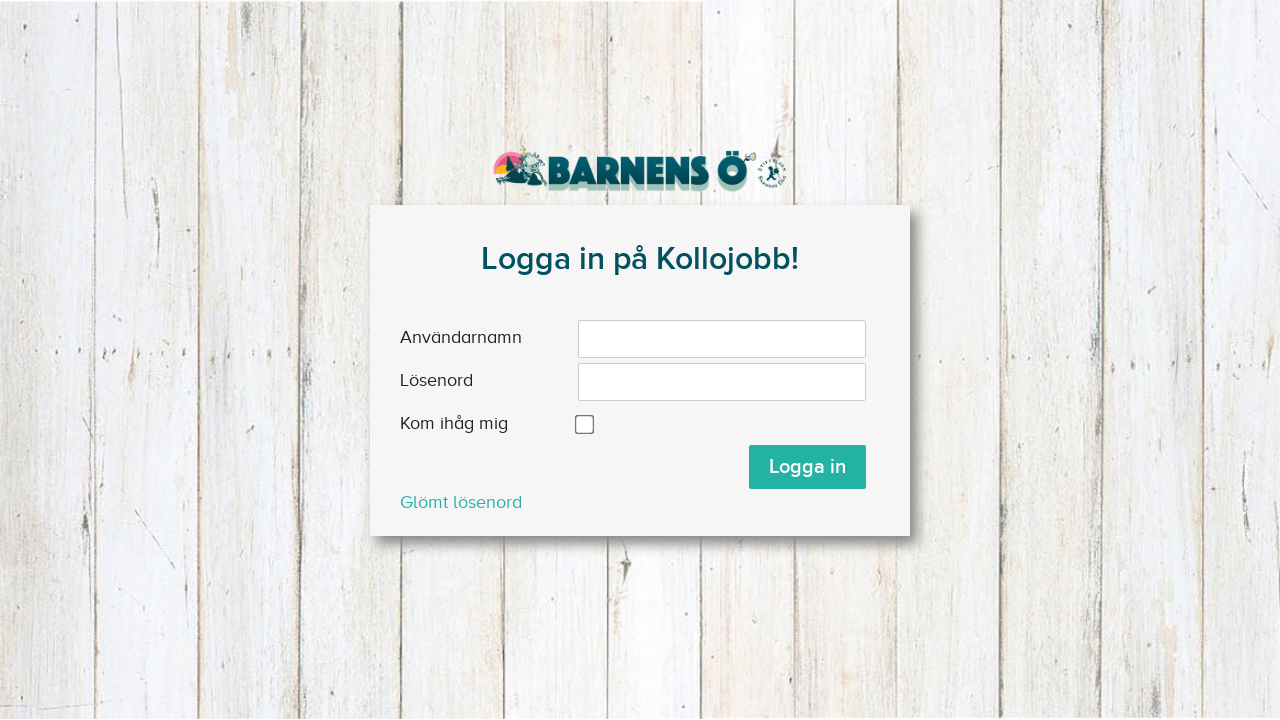

--- FILE ---
content_type: text/html; charset=utf-8
request_url: https://kollojobbare.barnenso.se/
body_size: 1959
content:
<!DOCTYPE html>
<html>

<head>
    <meta charset="utf-8">
    <meta http-equiv="x-ua-compatible" content="ie=edge">
    <title>Login - Stbd</title>
    <meta name="viewport" content="width=device-width, initial-scale=1">

    <link rel="manifest" href="/app.webmanifest">
    <script>(function (e, t, n) { var r = e.querySelectorAll("html")[0]; r.className = r.className.replace(/(^|\s)no-js(\s|$)/, "$1js$2") })(document, window, 0);</script>



<link rel="apple-touch-icon" sizes="57x57" href="/img/favicons/apple-touch-icon-57x57.png">
<link rel="apple-touch-icon" sizes="60x60" href="/img/favicons/apple-touch-icon-60x60.png">
<link rel="apple-touch-icon" sizes="72x72" href="/img/favicons/apple-touch-icon-72x72.png">
<link rel="apple-touch-icon" sizes="76x76" href="/img/favicons/apple-touch-icon-76x76.png">
<link rel="apple-touch-icon" sizes="114x114" href="/img/favicons/apple-touch-icon-114x114.png">
<link rel="apple-touch-icon" sizes="120x120" href="/img/favicons/apple-touch-icon-120x120.png">
<link rel="apple-touch-icon" sizes="144x144" href="/img/favicons/apple-touch-icon-144x144.png">
<link rel="apple-touch-icon" sizes="152x152" href="/img/favicons/apple-touch-icon-152x152.png">
<link rel="apple-touch-icon" sizes="180x180" href="/img/favicons/apple-touch-icon-180x180.png">
<link rel="icon" type="image/png" href="/img/favicons/favicon-32x32.png" sizes="32x32">
<link rel="icon" type="image/png" href="/img/favicons/android-chrome-192x192.png" sizes="192x192">
<link rel="icon" type="image/png" href="/img/favicons/favicon-96x96.png" sizes="96x96">
<link rel="icon" type="image/png" href="/img/favicons/favicon-16x16.png" sizes="16x16">
<link rel="manifest" href="/img/favicons/manifest.json">
<link rel="mask-icon" href="/img/favicons/safari-pinned-tab.svg" color="#e91e63">
<meta name="msapplication-TileColor" content="#e91e63">
<meta name="msapplication-TileImage" content="/img/favicons/mstile-144x144.png">
<meta name="theme-color" content="#e25679">
    <link href="/bundles/styles?v=sV3gfI3FSkbJiSHKOqPK8hkUDaoINJE9AHjTM1sm0ag1" rel="stylesheet"/>

    <script src="/scripts/forgot-password.js"></script>

    <!--[if lt IE 9]>
        <script src="/bundles/ltIe9Scripts?v=pJdHW8up86wJ3OkYT7BzsOmZBnuaBo70n3s3CWjwOpw1"></script>
    <![endif]-->
</head>

<body>
    <div class="login-wrapper">

        <div class="login-container">
            
            <img src="/img/bg_header_2018.png"/>

<form action="/" class="loginForm" enctype="multipart/form-data" method="post">                <fieldset>
                    <legend>Logga in på Kollojobb!</legend>

                    <div class="form-group">
                        <label for="Username">Anv&#228;ndarnamn</label>
                        <input data-val="true" data-val-required="The Användarnamn field is required." id="Username" name="Username" type="text" value="" />
                        <span class="field-validation-valid" data-valmsg-for="Username" data-valmsg-replace="true"></span>
                    </div>

                    <div class="form-group">
                        <label for="Password">L&#246;senord</label>
                        <input data-val="true" data-val-required="The Lösenord field is required." id="Password" name="Password" type="password" />
                        <span class="field-validation-valid" data-valmsg-for="Password" data-valmsg-replace="true"></span>
                    </div>

                    <div class="form-group cbg">
                        <label for="RememberMe">Kom ih&#229;g mig</label>
                        <input data-val="true" data-val-required="The Kom ihåg mig field is required." id="RememberMe" name="RememberMe" type="checkbox" value="true" /><input name="RememberMe" type="hidden" value="false" />
                    </div>

                    <input type="submit" value="Logga in"/>

                    <p></p>
                </fieldset>
<input name='ufprt' type='hidden' value='[base64]' /></form>            
                <div class="reset-password-container">

                            <a href="javascript:void(0);" id="forgot-password">Glömt lösenord</a>




<div id="reset-password-form" class="hidden">
<form action="/" class="resetForm" enctype="multipart/form-data" method="post">        <fieldset>
            <div class="form-group">
                <label for="ResetEmail">Epost</label>
                <input data-val="true" data-val-email="Felaktig epostadress" data-val-required="Ange din epostadress" id="ResetEmail" name="ResetEmail" type="text" value="" />
                <span class="field-validation-valid" data-valmsg-for="ResetEmail" data-valmsg-replace="true"></span>
            </div>

            <input type="submit" value="Återställ"/>

            <p></p>
        </fieldset>
<input name='ufprt' type='hidden' value='[base64]' /></form></div>

                </div>

        </div>
    </div>

<script defer src="https://static.cloudflareinsights.com/beacon.min.js/vcd15cbe7772f49c399c6a5babf22c1241717689176015" integrity="sha512-ZpsOmlRQV6y907TI0dKBHq9Md29nnaEIPlkf84rnaERnq6zvWvPUqr2ft8M1aS28oN72PdrCzSjY4U6VaAw1EQ==" data-cf-beacon='{"version":"2024.11.0","token":"fce966aab4884ce0a2182ad2952c22ad","r":1,"server_timing":{"name":{"cfCacheStatus":true,"cfEdge":true,"cfExtPri":true,"cfL4":true,"cfOrigin":true,"cfSpeedBrain":true},"location_startswith":null}}' crossorigin="anonymous"></script>
</body>
</html>

--- FILE ---
content_type: text/css; charset=utf-8
request_url: https://kollojobbare.barnenso.se/bundles/styles?v=sV3gfI3FSkbJiSHKOqPK8hkUDaoINJE9AHjTM1sm0ag1
body_size: 19030
content:
/* Minification failed. Returning unminified contents.
(1923,47): run-time error CSS1030: Expected identifier, found 'label'
(1923,52): run-time error CSS1031: Expected selector, found ')'
(1923,52): run-time error CSS1025: Expected comma or open brace, found ')'
 */
/*! normalize.css v4.0.0 | MIT License | github.com/necolas/normalize.css */

/**
 * 1. Change the default font family in all browsers (opinionated).
 * 2. Prevent adjustments of font size after orientation changes in IE and iOS.
 */

html {
  font-family: sans-serif; /* 1 */
  -ms-text-size-adjust: 100%; /* 2 */
  -webkit-text-size-adjust: 100%; /* 2 */
}

/**
 * Remove the margin in all browsers (opinionated).
 */

body {
  margin: 0;
}

/* HTML5 display definitions
   ========================================================================== */

/**
 * Add the correct display in IE 9-.
 * 1. Add the correct display in Edge, IE, and Firefox.
 * 2. Add the correct display in IE.
 */

article,
aside,
details, /* 1 */
figcaption,
figure,
footer,
header,
main, /* 2 */
menu,
nav,
section,
summary { /* 1 */
  display: block;
}

/**
 * Add the correct display in IE 9-.
 */

audio,
canvas,
progress,
video {
  display: inline-block;
}

/**
 * Add the correct display in iOS 4-7.
 */

audio:not([controls]) {
  display: none;
  height: 0;
}

/**
 * Add the correct vertical alignment in Chrome, Firefox, and Opera.
 */

progress {
  vertical-align: baseline;
}

/**
 * Add the correct display in IE 10-.
 * 1. Add the correct display in IE.
 */

template, /* 1 */
[hidden] {
  display: none;
}

/* Links
   ========================================================================== */

/**
 * Remove the gray background on active links in IE 10.
 */

a {
  background-color: transparent;
}

/**
 * Remove the outline on focused links when they are also active or hovered
 * in all browsers (opinionated).
 */

a:active,
a:hover {
  outline-width: 0;
}

/* Text-level semantics
   ========================================================================== */

/**
 * 1. Remove the bottom border in Firefox 39-.
 * 2. Add the correct text decoration in Chrome, Edge, IE, Opera, and Safari.
 */

abbr[title] {
  border-bottom: none; /* 1 */
  text-decoration: underline; /* 2 */
  text-decoration: underline dotted; /* 2 */
}

/**
 * Prevent the duplicate application of `bolder` by the next rule in Safari 6.
 */

b,
strong {
  font-weight: inherit;
}

/**
 * Add the correct font weight in Chrome, Edge, and Safari.
 */

b,
strong {
  font-weight: bolder;
}

/**
 * Add the correct font style in Android 4.3-.
 */

dfn {
  font-style: italic;
}

/**
 * Correct the font size and margin on `h1` elements within `section` and
 * `article` contexts in Chrome, Firefox, and Safari.
 */

h1 {
  font-size: 2em;
  margin: 0.67em 0;
}

/**
 * Add the correct background and color in IE 9-.
 */

mark {
  background-color: #ff0;
  color: #000;
}

/**
 * Add the correct font size in all browsers.
 */

small {
  font-size: 80%;
}

/**
 * Prevent `sub` and `sup` elements from affecting the line height in
 * all browsers.
 */

sub,
sup {
  font-size: 75%;
  line-height: 0;
  position: relative;
  vertical-align: baseline;
}

sub {
  bottom: -0.25em;
}

sup {
  top: -0.5em;
}

/* Embedded content
   ========================================================================== */

/**
 * Remove the border on images inside links in IE 10-.
 */

img {
  border-style: none;
}

/**
 * Hide the overflow in IE.
 */

svg:not(:root) {
  overflow: hidden;
}

/* Grouping content
   ========================================================================== */

/**
 * 1. Correct the inheritance and scaling of font size in all browsers.
 * 2. Correct the odd `em` font sizing in all browsers.
 */

code,
kbd,
pre,
samp {
  font-family: monospace, monospace; /* 1 */
  font-size: 1em; /* 2 */
}

/**
 * Add the correct margin in IE 8.
 */

figure {
  margin: 1em 40px;
}

/**
 * 1. Add the correct box sizing in Firefox.
 * 2. Show the overflow in Edge and IE.
 */

hr {
  box-sizing: content-box; /* 1 */
  height: 0; /* 1 */
  overflow: visible; /* 2 */
}

/* Forms
   ========================================================================== */

/**
 * 1. Change font properties to `inherit` in all browsers (opinionated).
 * 2. Remove the margin in Firefox and Safari.
 */

button,
input,
select,
textarea {
  font: inherit; /* 1 */
  margin: 0; /* 2 */
}

/**
 * Restore the font weight unset by the previous rule.
 */

optgroup {
  font-weight: bold;
}

/**
 * Show the overflow in IE.
 * 1. Show the overflow in Edge.
 * 2. Show the overflow in Edge, Firefox, and IE.
 */

button,
input, /* 1 */
select { /* 2 */
  overflow: visible;
}

/**
 * Remove the inheritance of text transform in Edge, Firefox, and IE.
 * 1. Remove the inheritance of text transform in Firefox.
 */

button,
select { /* 1 */
  text-transform: none;
}

/**
 * 1. Prevent a WebKit bug where (2) destroys native `audio` and `video`
 *    controls in Android 4.
 * 2. Correct the inability to style clickable types in iOS.
 */

button,
html [type="button"], /* 1 */
[type="reset"],
[type="submit"] {
  -webkit-appearance: button; /* 2 */
}

/**
 * Remove the inner border and padding in Firefox.
 */

button::-moz-focus-inner,
input::-moz-focus-inner {
  border: 0;
  padding: 0;
}

/**
 * Restore the focus styles unset by the previous rule.
 */

button:-moz-focusring,
input:-moz-focusring {
  outline: 1px dotted ButtonText;
}

/**
 * Change the border, margin, and padding in all browsers (opinionated).
 */

fieldset {
  border: 1px solid #c0c0c0;
  margin: 0 2px;
  padding: 0.35em 0.625em 0.75em;
}

/**
 * 1. Correct the text wrapping in Edge and IE.
 * 2. Correct the color inheritance from `fieldset` elements in IE.
 * 3. Remove the padding so developers are not caught out when they zero out
 *    `fieldset` elements in all browsers.
 */

legend {
  box-sizing: border-box; /* 1 */
  color: inherit; /* 2 */
  display: table; /* 1 */
  max-width: 100%; /* 1 */
  padding: 0; /* 3 */
  white-space: normal; /* 1 */
}

/**
 * Remove the default vertical scrollbar in IE.
 */

textarea {
  overflow: auto;
}

/**
 * 1. Add the correct box sizing in IE 10-.
 * 2. Remove the padding in IE 10-.
 */

[type="checkbox"],
[type="radio"] {
  box-sizing: border-box; /* 1 */
  padding: 0; /* 2 */
}

/**
 * Correct the cursor style of increment and decrement buttons in Chrome.
 */

[type="number"]::-webkit-inner-spin-button,
[type="number"]::-webkit-outer-spin-button {
  height: auto;
}

/**
 * Correct the odd appearance of search inputs in Chrome and Safari.
 */

[type="search"] {
  -webkit-appearance: textfield;
}

/**
 * Remove the inner padding and cancel buttons in Chrome on OS X and
 * Safari on OS X.
 */

[type="search"]::-webkit-search-cancel-button,
[type="search"]::-webkit-search-decoration {
  -webkit-appearance: none;
}
* {
  -webkit-box-sizing: border-box;
  -moz-box-sizing: border-box;
  box-sizing: border-box;
}
*:before,
*:after {
  -webkit-box-sizing: border-box;
  -moz-box-sizing: border-box;
  box-sizing: border-box;
}



.row {
  margin-left: -15px;
  margin-right: -15px;
}
.col-xs-1, .col-sm-1, .col-md-1, .col-lg-1, .col-xs-2, .col-sm-2, .col-md-2, .col-lg-2, .col-xs-3, .col-sm-3, .col-md-3, .col-lg-3, .col-xs-4, .col-sm-4, .col-md-4, .col-lg-4, .col-xs-5, .col-sm-5, .col-md-5, .col-lg-5, .col-xs-6, .col-sm-6, .col-md-6, .col-lg-6, .col-xs-7, .col-sm-7, .col-md-7, .col-lg-7, .col-xs-8, .col-sm-8, .col-md-8, .col-lg-8, .col-xs-9, .col-sm-9, .col-md-9, .col-lg-9, .col-xs-10, .col-sm-10, .col-md-10, .col-lg-10, .col-xs-11, .col-sm-11, .col-md-11, .col-lg-11, .col-xs-12, .col-sm-12, .col-md-12, .col-lg-12, .col-xs-13, .col-sm-13, .col-md-13, .col-lg-13, .col-xs-14, .col-sm-14, .col-md-14, .col-lg-14, .col-xs-15, .col-sm-15, .col-md-15, .col-lg-15, .col-xs-16, .col-sm-16, .col-md-16, .col-lg-16, .col-xs-17, .col-sm-17, .col-md-17, .col-lg-17, .col-xs-18, .col-sm-18, .col-md-18, .col-lg-18, .col-xs-19, .col-sm-19, .col-md-19, .col-lg-19, .col-xs-20, .col-sm-20, .col-md-20, .col-lg-20, .col-xs-21, .col-sm-21, .col-md-21, .col-lg-21, .col-xs-22, .col-sm-22, .col-md-22, .col-lg-22, .col-xs-23, .col-sm-23, .col-md-23, .col-lg-23, .col-xs-24, .col-sm-24, .col-md-24, .col-lg-24 {
  position: relative;
  min-height: 1px;
  padding-left: 15px;
  padding-right: 15px;
}
.col-xs-1, .col-xs-2, .col-xs-3, .col-xs-4, .col-xs-5, .col-xs-6, .col-xs-7, .col-xs-8, .col-xs-9, .col-xs-10, .col-xs-11, .col-xs-12, .col-xs-13, .col-xs-14, .col-xs-15, .col-xs-16, .col-xs-17, .col-xs-18, .col-xs-19, .col-xs-20, .col-xs-21, .col-xs-22, .col-xs-23, .col-xs-24 {
  float: left;
}
.col-xs-24 {
  width: 100%;
}
.col-xs-23 {
  width: 95.83333333%;
}
.col-xs-22 {
  width: 91.66666667%;
}
.col-xs-21 {
  width: 87.5%;
}
.col-xs-20 {
  width: 83.33333333%;
}
.col-xs-19 {
  width: 79.16666667%;
}
.col-xs-18 {
  width: 75%;
}
.col-xs-17 {
  width: 70.83333333%;
}
.col-xs-16 {
  width: 66.66666667%;
}
.col-xs-15 {
  width: 62.5%;
}
.col-xs-14 {
  width: 58.33333333%;
}
.col-xs-13 {
  width: 54.16666667%;
}
.col-xs-12 {
  width: 50%;
}
.col-xs-11 {
  width: 45.83333333%;
}
.col-xs-10 {
  width: 41.66666667%;
}
.col-xs-9 {
  width: 37.5%;
}
.col-xs-8 {
  width: 33.33333333%;
}
.col-xs-7 {
  width: 29.16666667%;
}
.col-xs-6 {
  width: 25%;
}
.col-xs-5 {
  width: 20.83333333%;
}
.col-xs-4 {
  width: 16.66666667%;
}
.col-xs-3 {
  width: 12.5%;
}
.col-xs-2 {
  width: 8.33333333%;
}
.col-xs-1 {
  width: 4.16666667%;
}
.col-xs-pull-24 {
  right: 100%;
}
.col-xs-pull-23 {
  right: 95.83333333%;
}
.col-xs-pull-22 {
  right: 91.66666667%;
}
.col-xs-pull-21 {
  right: 87.5%;
}
.col-xs-pull-20 {
  right: 83.33333333%;
}
.col-xs-pull-19 {
  right: 79.16666667%;
}
.col-xs-pull-18 {
  right: 75%;
}
.col-xs-pull-17 {
  right: 70.83333333%;
}
.col-xs-pull-16 {
  right: 66.66666667%;
}
.col-xs-pull-15 {
  right: 62.5%;
}
.col-xs-pull-14 {
  right: 58.33333333%;
}
.col-xs-pull-13 {
  right: 54.16666667%;
}
.col-xs-pull-12 {
  right: 50%;
}
.col-xs-pull-11 {
  right: 45.83333333%;
}
.col-xs-pull-10 {
  right: 41.66666667%;
}
.col-xs-pull-9 {
  right: 37.5%;
}
.col-xs-pull-8 {
  right: 33.33333333%;
}
.col-xs-pull-7 {
  right: 29.16666667%;
}
.col-xs-pull-6 {
  right: 25%;
}
.col-xs-pull-5 {
  right: 20.83333333%;
}
.col-xs-pull-4 {
  right: 16.66666667%;
}
.col-xs-pull-3 {
  right: 12.5%;
}
.col-xs-pull-2 {
  right: 8.33333333%;
}
.col-xs-pull-1 {
  right: 4.16666667%;
}
.col-xs-pull-0 {
  right: auto;
}
.col-xs-push-24 {
  left: 100%;
}
.col-xs-push-23 {
  left: 95.83333333%;
}
.col-xs-push-22 {
  left: 91.66666667%;
}
.col-xs-push-21 {
  left: 87.5%;
}
.col-xs-push-20 {
  left: 83.33333333%;
}
.col-xs-push-19 {
  left: 79.16666667%;
}
.col-xs-push-18 {
  left: 75%;
}
.col-xs-push-17 {
  left: 70.83333333%;
}
.col-xs-push-16 {
  left: 66.66666667%;
}
.col-xs-push-15 {
  left: 62.5%;
}
.col-xs-push-14 {
  left: 58.33333333%;
}
.col-xs-push-13 {
  left: 54.16666667%;
}
.col-xs-push-12 {
  left: 50%;
}
.col-xs-push-11 {
  left: 45.83333333%;
}
.col-xs-push-10 {
  left: 41.66666667%;
}
.col-xs-push-9 {
  left: 37.5%;
}
.col-xs-push-8 {
  left: 33.33333333%;
}
.col-xs-push-7 {
  left: 29.16666667%;
}
.col-xs-push-6 {
  left: 25%;
}
.col-xs-push-5 {
  left: 20.83333333%;
}
.col-xs-push-4 {
  left: 16.66666667%;
}
.col-xs-push-3 {
  left: 12.5%;
}
.col-xs-push-2 {
  left: 8.33333333%;
}
.col-xs-push-1 {
  left: 4.16666667%;
}
.col-xs-push-0 {
  left: auto;
}
.col-xs-offset-24 {
  margin-left: 100%;
}
.col-xs-offset-23 {
  margin-left: 95.83333333%;
}
.col-xs-offset-22 {
  margin-left: 91.66666667%;
}
.col-xs-offset-21 {
  margin-left: 87.5%;
}
.col-xs-offset-20 {
  margin-left: 83.33333333%;
}
.col-xs-offset-19 {
  margin-left: 79.16666667%;
}
.col-xs-offset-18 {
  margin-left: 75%;
}
.col-xs-offset-17 {
  margin-left: 70.83333333%;
}
.col-xs-offset-16 {
  margin-left: 66.66666667%;
}
.col-xs-offset-15 {
  margin-left: 62.5%;
}
.col-xs-offset-14 {
  margin-left: 58.33333333%;
}
.col-xs-offset-13 {
  margin-left: 54.16666667%;
}
.col-xs-offset-12 {
  margin-left: 50%;
}
.col-xs-offset-11 {
  margin-left: 45.83333333%;
}
.col-xs-offset-10 {
  margin-left: 41.66666667%;
}
.col-xs-offset-9 {
  margin-left: 37.5%;
}
.col-xs-offset-8 {
  margin-left: 33.33333333%;
}
.col-xs-offset-7 {
  margin-left: 29.16666667%;
}
.col-xs-offset-6 {
  margin-left: 25%;
}
.col-xs-offset-5 {
  margin-left: 20.83333333%;
}
.col-xs-offset-4 {
  margin-left: 16.66666667%;
}
.col-xs-offset-3 {
  margin-left: 12.5%;
}
.col-xs-offset-2 {
  margin-left: 8.33333333%;
}
.col-xs-offset-1 {
  margin-left: 4.16666667%;
}
.col-xs-offset-0 {
  margin-left: 0%;
}
@media (min-width: 768px) {
  .col-sm-1, .col-sm-2, .col-sm-3, .col-sm-4, .col-sm-5, .col-sm-6, .col-sm-7, .col-sm-8, .col-sm-9, .col-sm-10, .col-sm-11, .col-sm-12, .col-sm-13, .col-sm-14, .col-sm-15, .col-sm-16, .col-sm-17, .col-sm-18, .col-sm-19, .col-sm-20, .col-sm-21, .col-sm-22, .col-sm-23, .col-sm-24 {
    float: left;
  }
  .col-sm-24 {
    width: 100%;
  }
  .col-sm-23 {
    width: 95.83333333%;
  }
  .col-sm-22 {
    width: 91.66666667%;
  }
  .col-sm-21 {
    width: 87.5%;
  }
  .col-sm-20 {
    width: 83.33333333%;
  }
  .col-sm-19 {
    width: 79.16666667%;
  }
  .col-sm-18 {
    width: 75%;
  }
  .col-sm-17 {
    width: 70.83333333%;
  }
  .col-sm-16 {
    width: 66.66666667%;
  }
  .col-sm-15 {
    width: 62.5%;
  }
  .col-sm-14 {
    width: 58.33333333%;
  }
  .col-sm-13 {
    width: 54.16666667%;
  }
  .col-sm-12 {
    width: 50%;
  }
  .col-sm-11 {
    width: 45.83333333%;
  }
  .col-sm-10 {
    width: 41.66666667%;
  }
  .col-sm-9 {
    width: 37.5%;
  }
  .col-sm-8 {
    width: 33.33333333%;
  }
  .col-sm-7 {
    width: 29.16666667%;
  }
  .col-sm-6 {
    width: 25%;
  }
  .col-sm-5 {
    width: 20.83333333%;
  }
  .col-sm-4 {
    width: 16.66666667%;
  }
  .col-sm-3 {
    width: 12.5%;
  }
  .col-sm-2 {
    width: 8.33333333%;
  }
  .col-sm-1 {
    width: 4.16666667%;
  }
  .col-sm-pull-24 {
    right: 100%;
  }
  .col-sm-pull-23 {
    right: 95.83333333%;
  }
  .col-sm-pull-22 {
    right: 91.66666667%;
  }
  .col-sm-pull-21 {
    right: 87.5%;
  }
  .col-sm-pull-20 {
    right: 83.33333333%;
  }
  .col-sm-pull-19 {
    right: 79.16666667%;
  }
  .col-sm-pull-18 {
    right: 75%;
  }
  .col-sm-pull-17 {
    right: 70.83333333%;
  }
  .col-sm-pull-16 {
    right: 66.66666667%;
  }
  .col-sm-pull-15 {
    right: 62.5%;
  }
  .col-sm-pull-14 {
    right: 58.33333333%;
  }
  .col-sm-pull-13 {
    right: 54.16666667%;
  }
  .col-sm-pull-12 {
    right: 50%;
  }
  .col-sm-pull-11 {
    right: 45.83333333%;
  }
  .col-sm-pull-10 {
    right: 41.66666667%;
  }
  .col-sm-pull-9 {
    right: 37.5%;
  }
  .col-sm-pull-8 {
    right: 33.33333333%;
  }
  .col-sm-pull-7 {
    right: 29.16666667%;
  }
  .col-sm-pull-6 {
    right: 25%;
  }
  .col-sm-pull-5 {
    right: 20.83333333%;
  }
  .col-sm-pull-4 {
    right: 16.66666667%;
  }
  .col-sm-pull-3 {
    right: 12.5%;
  }
  .col-sm-pull-2 {
    right: 8.33333333%;
  }
  .col-sm-pull-1 {
    right: 4.16666667%;
  }
  .col-sm-pull-0 {
    right: auto;
  }
  .col-sm-push-24 {
    left: 100%;
  }
  .col-sm-push-23 {
    left: 95.83333333%;
  }
  .col-sm-push-22 {
    left: 91.66666667%;
  }
  .col-sm-push-21 {
    left: 87.5%;
  }
  .col-sm-push-20 {
    left: 83.33333333%;
  }
  .col-sm-push-19 {
    left: 79.16666667%;
  }
  .col-sm-push-18 {
    left: 75%;
  }
  .col-sm-push-17 {
    left: 70.83333333%;
  }
  .col-sm-push-16 {
    left: 66.66666667%;
  }
  .col-sm-push-15 {
    left: 62.5%;
  }
  .col-sm-push-14 {
    left: 58.33333333%;
  }
  .col-sm-push-13 {
    left: 54.16666667%;
  }
  .col-sm-push-12 {
    left: 50%;
  }
  .col-sm-push-11 {
    left: 45.83333333%;
  }
  .col-sm-push-10 {
    left: 41.66666667%;
  }
  .col-sm-push-9 {
    left: 37.5%;
  }
  .col-sm-push-8 {
    left: 33.33333333%;
  }
  .col-sm-push-7 {
    left: 29.16666667%;
  }
  .col-sm-push-6 {
    left: 25%;
  }
  .col-sm-push-5 {
    left: 20.83333333%;
  }
  .col-sm-push-4 {
    left: 16.66666667%;
  }
  .col-sm-push-3 {
    left: 12.5%;
  }
  .col-sm-push-2 {
    left: 8.33333333%;
  }
  .col-sm-push-1 {
    left: 4.16666667%;
  }
  .col-sm-push-0 {
    left: auto;
  }
  .col-sm-offset-24 {
    margin-left: 100%;
  }
  .col-sm-offset-23 {
    margin-left: 95.83333333%;
  }
  .col-sm-offset-22 {
    margin-left: 91.66666667%;
  }
  .col-sm-offset-21 {
    margin-left: 87.5%;
  }
  .col-sm-offset-20 {
    margin-left: 83.33333333%;
  }
  .col-sm-offset-19 {
    margin-left: 79.16666667%;
  }
  .col-sm-offset-18 {
    margin-left: 75%;
  }
  .col-sm-offset-17 {
    margin-left: 70.83333333%;
  }
  .col-sm-offset-16 {
    margin-left: 66.66666667%;
  }
  .col-sm-offset-15 {
    margin-left: 62.5%;
  }
  .col-sm-offset-14 {
    margin-left: 58.33333333%;
  }
  .col-sm-offset-13 {
    margin-left: 54.16666667%;
  }
  .col-sm-offset-12 {
    margin-left: 50%;
  }
  .col-sm-offset-11 {
    margin-left: 45.83333333%;
  }
  .col-sm-offset-10 {
    margin-left: 41.66666667%;
  }
  .col-sm-offset-9 {
    margin-left: 37.5%;
  }
  .col-sm-offset-8 {
    margin-left: 33.33333333%;
  }
  .col-sm-offset-7 {
    margin-left: 29.16666667%;
  }
  .col-sm-offset-6 {
    margin-left: 25%;
  }
  .col-sm-offset-5 {
    margin-left: 20.83333333%;
  }
  .col-sm-offset-4 {
    margin-left: 16.66666667%;
  }
  .col-sm-offset-3 {
    margin-left: 12.5%;
  }
  .col-sm-offset-2 {
    margin-left: 8.33333333%;
  }
  .col-sm-offset-1 {
    margin-left: 4.16666667%;
  }
  .col-sm-offset-0 {
    margin-left: 0%;
  }
}
@media (min-width: 992px) {
  .col-md-1, .col-md-2, .col-md-3, .col-md-4, .col-md-5, .col-md-6, .col-md-7, .col-md-8, .col-md-9, .col-md-10, .col-md-11, .col-md-12, .col-md-13, .col-md-14, .col-md-15, .col-md-16, .col-md-17, .col-md-18, .col-md-19, .col-md-20, .col-md-21, .col-md-22, .col-md-23, .col-md-24 {
    float: left;
  }
  .col-md-24 {
    width: 100%;
  }
  .col-md-23 {
    width: 95.83333333%;
  }
  .col-md-22 {
    width: 91.66666667%;
  }
  .col-md-21 {
    width: 87.5%;
  }
  .col-md-20 {
    width: 83.33333333%;
  }
  .col-md-19 {
    width: 79.16666667%;
  }
  .col-md-18 {
    width: 75%;
  }
  .col-md-17 {
    width: 70.83333333%;
  }
  .col-md-16 {
    width: 66.66666667%;
  }
  .col-md-15 {
    width: 62.5%;
  }
  .col-md-14 {
    width: 58.33333333%;
  }
  .col-md-13 {
    width: 54.16666667%;
  }
  .col-md-12 {
    width: 50%;
  }
  .col-md-11 {
    width: 45.83333333%;
  }
  .col-md-10 {
    width: 41.66666667%;
  }
  .col-md-9 {
    width: 37.5%;
  }
  .col-md-8 {
    width: 33.33333333%;
  }
  .col-md-7 {
    width: 29.16666667%;
  }
  .col-md-6 {
    width: 25%;
  }
  .col-md-5 {
    width: 20.83333333%;
  }
  .col-md-4 {
    width: 16.66666667%;
  }
  .col-md-3 {
    width: 12.5%;
  }
  .col-md-2 {
    width: 8.33333333%;
  }
  .col-md-1 {
    width: 4.16666667%;
  }
  .col-md-pull-24 {
    right: 100%;
  }
  .col-md-pull-23 {
    right: 95.83333333%;
  }
  .col-md-pull-22 {
    right: 91.66666667%;
  }
  .col-md-pull-21 {
    right: 87.5%;
  }
  .col-md-pull-20 {
    right: 83.33333333%;
  }
  .col-md-pull-19 {
    right: 79.16666667%;
  }
  .col-md-pull-18 {
    right: 75%;
  }
  .col-md-pull-17 {
    right: 70.83333333%;
  }
  .col-md-pull-16 {
    right: 66.66666667%;
  }
  .col-md-pull-15 {
    right: 62.5%;
  }
  .col-md-pull-14 {
    right: 58.33333333%;
  }
  .col-md-pull-13 {
    right: 54.16666667%;
  }
  .col-md-pull-12 {
    right: 50%;
  }
  .col-md-pull-11 {
    right: 45.83333333%;
  }
  .col-md-pull-10 {
    right: 41.66666667%;
  }
  .col-md-pull-9 {
    right: 37.5%;
  }
  .col-md-pull-8 {
    right: 33.33333333%;
  }
  .col-md-pull-7 {
    right: 29.16666667%;
  }
  .col-md-pull-6 {
    right: 25%;
  }
  .col-md-pull-5 {
    right: 20.83333333%;
  }
  .col-md-pull-4 {
    right: 16.66666667%;
  }
  .col-md-pull-3 {
    right: 12.5%;
  }
  .col-md-pull-2 {
    right: 8.33333333%;
  }
  .col-md-pull-1 {
    right: 4.16666667%;
  }
  .col-md-pull-0 {
    right: auto;
  }
  .col-md-push-24 {
    left: 100%;
  }
  .col-md-push-23 {
    left: 95.83333333%;
  }
  .col-md-push-22 {
    left: 91.66666667%;
  }
  .col-md-push-21 {
    left: 87.5%;
  }
  .col-md-push-20 {
    left: 83.33333333%;
  }
  .col-md-push-19 {
    left: 79.16666667%;
  }
  .col-md-push-18 {
    left: 75%;
  }
  .col-md-push-17 {
    left: 70.83333333%;
  }
  .col-md-push-16 {
    left: 66.66666667%;
  }
  .col-md-push-15 {
    left: 62.5%;
  }
  .col-md-push-14 {
    left: 58.33333333%;
  }
  .col-md-push-13 {
    left: 54.16666667%;
  }
  .col-md-push-12 {
    left: 50%;
  }
  .col-md-push-11 {
    left: 45.83333333%;
  }
  .col-md-push-10 {
    left: 41.66666667%;
  }
  .col-md-push-9 {
    left: 37.5%;
  }
  .col-md-push-8 {
    left: 33.33333333%;
  }
  .col-md-push-7 {
    left: 29.16666667%;
  }
  .col-md-push-6 {
    left: 25%;
  }
  .col-md-push-5 {
    left: 20.83333333%;
  }
  .col-md-push-4 {
    left: 16.66666667%;
  }
  .col-md-push-3 {
    left: 12.5%;
  }
  .col-md-push-2 {
    left: 8.33333333%;
  }
  .col-md-push-1 {
    left: 4.16666667%;
  }
  .col-md-push-0 {
    left: auto;
  }
  .col-md-offset-24 {
    margin-left: 100%;
  }
  .col-md-offset-23 {
    margin-left: 95.83333333%;
  }
  .col-md-offset-22 {
    margin-left: 91.66666667%;
  }
  .col-md-offset-21 {
    margin-left: 87.5%;
  }
  .col-md-offset-20 {
    margin-left: 83.33333333%;
  }
  .col-md-offset-19 {
    margin-left: 79.16666667%;
  }
  .col-md-offset-18 {
    margin-left: 75%;
  }
  .col-md-offset-17 {
    margin-left: 70.83333333%;
  }
  .col-md-offset-16 {
    margin-left: 66.66666667%;
  }
  .col-md-offset-15 {
    margin-left: 62.5%;
  }
  .col-md-offset-14 {
    margin-left: 58.33333333%;
  }
  .col-md-offset-13 {
    margin-left: 54.16666667%;
  }
  .col-md-offset-12 {
    margin-left: 50%;
  }
  .col-md-offset-11 {
    margin-left: 45.83333333%;
  }
  .col-md-offset-10 {
    margin-left: 41.66666667%;
  }
  .col-md-offset-9 {
    margin-left: 37.5%;
  }
  .col-md-offset-8 {
    margin-left: 33.33333333%;
  }
  .col-md-offset-7 {
    margin-left: 29.16666667%;
  }
  .col-md-offset-6 {
    margin-left: 25%;
  }
  .col-md-offset-5 {
    margin-left: 20.83333333%;
  }
  .col-md-offset-4 {
    margin-left: 16.66666667%;
  }
  .col-md-offset-3 {
    margin-left: 12.5%;
  }
  .col-md-offset-2 {
    margin-left: 8.33333333%;
  }
  .col-md-offset-1 {
    margin-left: 4.16666667%;
  }
  .col-md-offset-0 {
    margin-left: 0%;
  }
}
@media (min-width: 1200px) {
  .col-lg-1, .col-lg-2, .col-lg-3, .col-lg-4, .col-lg-5, .col-lg-6, .col-lg-7, .col-lg-8, .col-lg-9, .col-lg-10, .col-lg-11, .col-lg-12, .col-lg-13, .col-lg-14, .col-lg-15, .col-lg-16, .col-lg-17, .col-lg-18, .col-lg-19, .col-lg-20, .col-lg-21, .col-lg-22, .col-lg-23, .col-lg-24 {
    float: left;
  }
  .col-lg-24 {
    width: 100%;
  }
  .col-lg-23 {
    width: 95.83333333%;
  }
  .col-lg-22 {
    width: 91.66666667%;
  }
  .col-lg-21 {
    width: 87.5%;
  }
  .col-lg-20 {
    width: 83.33333333%;
  }
  .col-lg-19 {
    width: 79.16666667%;
  }
  .col-lg-18 {
    width: 75%;
  }
  .col-lg-17 {
    width: 70.83333333%;
  }
  .col-lg-16 {
    width: 66.66666667%;
  }
  .col-lg-15 {
    width: 62.5%;
  }
  .col-lg-14 {
    width: 58.33333333%;
  }
  .col-lg-13 {
    width: 54.16666667%;
  }
  .col-lg-12 {
    width: 50%;
  }
  .col-lg-11 {
    width: 45.83333333%;
  }
  .col-lg-10 {
    width: 41.66666667%;
  }
  .col-lg-9 {
    width: 37.5%;
  }
  .col-lg-8 {
    width: 33.33333333%;
  }
  .col-lg-7 {
    width: 29.16666667%;
  }
  .col-lg-6 {
    width: 25%;
  }
  .col-lg-5 {
    width: 20.83333333%;
  }
  .col-lg-4 {
    width: 16.66666667%;
  }
  .col-lg-3 {
    width: 12.5%;
  }
  .col-lg-2 {
    width: 8.33333333%;
  }
  .col-lg-1 {
    width: 4.16666667%;
  }
  .col-lg-pull-24 {
    right: 100%;
  }
  .col-lg-pull-23 {
    right: 95.83333333%;
  }
  .col-lg-pull-22 {
    right: 91.66666667%;
  }
  .col-lg-pull-21 {
    right: 87.5%;
  }
  .col-lg-pull-20 {
    right: 83.33333333%;
  }
  .col-lg-pull-19 {
    right: 79.16666667%;
  }
  .col-lg-pull-18 {
    right: 75%;
  }
  .col-lg-pull-17 {
    right: 70.83333333%;
  }
  .col-lg-pull-16 {
    right: 66.66666667%;
  }
  .col-lg-pull-15 {
    right: 62.5%;
  }
  .col-lg-pull-14 {
    right: 58.33333333%;
  }
  .col-lg-pull-13 {
    right: 54.16666667%;
  }
  .col-lg-pull-12 {
    right: 50%;
  }
  .col-lg-pull-11 {
    right: 45.83333333%;
  }
  .col-lg-pull-10 {
    right: 41.66666667%;
  }
  .col-lg-pull-9 {
    right: 37.5%;
  }
  .col-lg-pull-8 {
    right: 33.33333333%;
  }
  .col-lg-pull-7 {
    right: 29.16666667%;
  }
  .col-lg-pull-6 {
    right: 25%;
  }
  .col-lg-pull-5 {
    right: 20.83333333%;
  }
  .col-lg-pull-4 {
    right: 16.66666667%;
  }
  .col-lg-pull-3 {
    right: 12.5%;
  }
  .col-lg-pull-2 {
    right: 8.33333333%;
  }
  .col-lg-pull-1 {
    right: 4.16666667%;
  }
  .col-lg-pull-0 {
    right: auto;
  }
  .col-lg-push-24 {
    left: 100%;
  }
  .col-lg-push-23 {
    left: 95.83333333%;
  }
  .col-lg-push-22 {
    left: 91.66666667%;
  }
  .col-lg-push-21 {
    left: 87.5%;
  }
  .col-lg-push-20 {
    left: 83.33333333%;
  }
  .col-lg-push-19 {
    left: 79.16666667%;
  }
  .col-lg-push-18 {
    left: 75%;
  }
  .col-lg-push-17 {
    left: 70.83333333%;
  }
  .col-lg-push-16 {
    left: 66.66666667%;
  }
  .col-lg-push-15 {
    left: 62.5%;
  }
  .col-lg-push-14 {
    left: 58.33333333%;
  }
  .col-lg-push-13 {
    left: 54.16666667%;
  }
  .col-lg-push-12 {
    left: 50%;
  }
  .col-lg-push-11 {
    left: 45.83333333%;
  }
  .col-lg-push-10 {
    left: 41.66666667%;
  }
  .col-lg-push-9 {
    left: 37.5%;
  }
  .col-lg-push-8 {
    left: 33.33333333%;
  }
  .col-lg-push-7 {
    left: 29.16666667%;
  }
  .col-lg-push-6 {
    left: 25%;
  }
  .col-lg-push-5 {
    left: 20.83333333%;
  }
  .col-lg-push-4 {
    left: 16.66666667%;
  }
  .col-lg-push-3 {
    left: 12.5%;
  }
  .col-lg-push-2 {
    left: 8.33333333%;
  }
  .col-lg-push-1 {
    left: 4.16666667%;
  }
  .col-lg-push-0 {
    left: auto;
  }
  .col-lg-offset-24 {
    margin-left: 100%;
  }
  .col-lg-offset-23 {
    margin-left: 95.83333333%;
  }
  .col-lg-offset-22 {
    margin-left: 91.66666667%;
  }
  .col-lg-offset-21 {
    margin-left: 87.5%;
  }
  .col-lg-offset-20 {
    margin-left: 83.33333333%;
  }
  .col-lg-offset-19 {
    margin-left: 79.16666667%;
  }
  .col-lg-offset-18 {
    margin-left: 75%;
  }
  .col-lg-offset-17 {
    margin-left: 70.83333333%;
  }
  .col-lg-offset-16 {
    margin-left: 66.66666667%;
  }
  .col-lg-offset-15 {
    margin-left: 62.5%;
  }
  .col-lg-offset-14 {
    margin-left: 58.33333333%;
  }
  .col-lg-offset-13 {
    margin-left: 54.16666667%;
  }
  .col-lg-offset-12 {
    margin-left: 50%;
  }
  .col-lg-offset-11 {
    margin-left: 45.83333333%;
  }
  .col-lg-offset-10 {
    margin-left: 41.66666667%;
  }
  .col-lg-offset-9 {
    margin-left: 37.5%;
  }
  .col-lg-offset-8 {
    margin-left: 33.33333333%;
  }
  .col-lg-offset-7 {
    margin-left: 29.16666667%;
  }
  .col-lg-offset-6 {
    margin-left: 25%;
  }
  .col-lg-offset-5 {
    margin-left: 20.83333333%;
  }
  .col-lg-offset-4 {
    margin-left: 16.66666667%;
  }
  .col-lg-offset-3 {
    margin-left: 12.5%;
  }
  .col-lg-offset-2 {
    margin-left: 8.33333333%;
  }
  .col-lg-offset-1 {
    margin-left: 4.16666667%;
  }
  .col-lg-offset-0 {
    margin-left: 0%;
  }
}
.clearfix:before,
.clearfix:after,
.container:before,
.container:after,
.container-fluid:before,
.container-fluid:after,
.row:before,
.row:after {
  content: " ";
  display: table;
}
.clearfix:after,
.container:after,
.container-fluid:after,
.row:after {
  clear: both;
}
.ms-container{
  background: transparent url('../img/switch.png') no-repeat 50% 50%;
  width: 370px;
}

.ms-container:after{
  content: ".";
  display: block;
  height: 0;
  line-height: 0;
  font-size: 0;
  clear: both;
  min-height: 0;
  visibility: hidden;
}

.ms-container .ms-selectable, .ms-container .ms-selection{
  background: #fff;
  color: #555555;
  float: left;
  width: 45%;
}
.ms-container .ms-selection{
  float: right;
}

.ms-container .ms-list{
  -webkit-box-shadow: inset 0 1px 1px rgba(0, 0, 0, 0.075);
  -moz-box-shadow: inset 0 1px 1px rgba(0, 0, 0, 0.075);
  box-shadow: inset 0 1px 1px rgba(0, 0, 0, 0.075);
  -webkit-transition: border linear 0.2s, box-shadow linear 0.2s;
  -moz-transition: border linear 0.2s, box-shadow linear 0.2s;
  -ms-transition: border linear 0.2s, box-shadow linear 0.2s;
  -o-transition: border linear 0.2s, box-shadow linear 0.2s;
  transition: border linear 0.2s, box-shadow linear 0.2s;
  border: 1px solid #ccc;
  -webkit-border-radius: 3px;
  -moz-border-radius: 3px;
  border-radius: 3px;
  position: relative;
  height: 200px;
  padding: 0;
  overflow-y: auto;
}

.ms-container .ms-list.ms-focus{
  border-color: rgba(82, 168, 236, 0.8);
  -webkit-box-shadow: inset 0 1px 1px rgba(0, 0, 0, 0.075), 0 0 8px rgba(82, 168, 236, 0.6);
  -moz-box-shadow: inset 0 1px 1px rgba(0, 0, 0, 0.075), 0 0 8px rgba(82, 168, 236, 0.6);
  box-shadow: inset 0 1px 1px rgba(0, 0, 0, 0.075), 0 0 8px rgba(82, 168, 236, 0.6);
  outline: 0;
  outline: thin dotted \9;
}

.ms-container ul{
  margin: 0;
  list-style-type: none;
  padding: 0;
}

.ms-container .ms-optgroup-container{
  width: 100%;
}

.ms-container .ms-optgroup-label{
  margin: 0;
  padding: 5px 0px 0px 5px;
  cursor: pointer;
  color: #999;
}

.ms-container .ms-selectable li.ms-elem-selectable,
.ms-container .ms-selection li.ms-elem-selection{
  border-bottom: 1px #eee solid;
  padding: 2px 10px;
  color: #555;
  font-size: 14px;
}

.ms-container .ms-selectable li.ms-hover,
.ms-container .ms-selection li.ms-hover{
  cursor: pointer;
  color: #fff;
  text-decoration: none;
  background-color: #08c;
}

.ms-container .ms-selectable li.disabled,
.ms-container .ms-selection li.disabled{
  background-color: #eee;
  color: #aaa;
  cursor: text;
}
@charset "UTF-8";.nav-sub-expander{display:-webkit-box;display:-webkit-flex;display:-moz-flex;display:-ms-flexbox;display:flex;}@-webkit-keyframes opaque_leave{from{opacity:1;}to{opacity:0;}}@-moz-keyframes opaque_leave{from{opacity:1;}to{opacity:0;}}@-o-keyframes opaque_leave{from{opacity:1;}to{opacity:0;}}@keyframes opaque_leave{from{opacity:1;}to{opacity:0;}}.nav--is-loading .nav-sub-expander{-webkit-animation-duration:2s;-moz-animation-duration:2s;-o-animation-duration:2s;animation-duration:2s;-webkit-animation-iteration-count:infinite;-moz-animation-iteration-count:infinite;-o-animation-iteration-count:infinite;animation-iteration-count:infinite;-webkit-animation-name:opaque_leave;-moz-animation-name:opaque_leave;-o-animation-name:opaque_leave;animation-name:opaque_leave;-webkit-animation-direction:normal;-moz-animation-direction:normal;-o-animation-direction:normal;animation-direction:normal;}html{color:#222;-webkit-tap-highlight-color:rgba(0,0,0,0);height:100%;}body{font-family:"Proxima Nova-Regular";font-size:18px;line-height:1.5;min-height:100%;display:block;display:-webkit-flex;display:-moz-flex;flex-direction:column;position:relative;}::-moz-selection{background:#ff005e;color:#fff;text-shadow:none;}::selection{background:#24b2a4;color:#fff;text-shadow:none;}button{outline:0;}canvas,iframe,img,svg,video{vertical-align:middle;}img{max-width:100%;height:auto!important;object-fit:cover;}textarea{resize:vertical;}iframe,table{max-width:100%;}h1,h2,h3,h4{font-family:"Raleway-Semibold";font-weight:normal;}hr{display:block;height:1px;border:0;border-top:1px solid #ccc;margin:1em 0;padding:0;}a{color:#24b2a4;text-decoration:none;}a i,a span{vertical-align:middle;}@media only screen and (max-width:990px){body{font-size:.8235294118em;}}#__bs_notify__{display:none!important;}.button-ghost--blue a:hover,.button-ghost--blue a,.button-ghost--blue,.button-variant a:hover,.button-variant a,.button-variant,.button a:hover,.button a,.button{color:#fff;cursor:pointer;text-decoration:none;}.button-ghost--blue,.button-variant,.button{-moz-transition:background-color .2s;-o-transition:background-color .2s;-webkit-transition:background-color .2s;transition:background-color .2s;}.button{background-color:#1565c0;padding:.88em 1.47em;display:inline-block;margin:3px 0;}.button:hover{background-color:#1e88e5;}.button-variant{background-color:#f9a825;padding:.88em 1.47em;display:inline-block;margin:3px 0;}.button-variant:hover{background-color:#fbc02d;}.button-ghost--blue{padding:.88em 1.47em;display:inline-block;margin:3px 0;-webkit-box-shadow:inset 0 0 0 2px #bff1f7;-moz-box-shadow:inset 0 0 0 2px #bff1f7;box-shadow:inset 0 0 0 2px #bff1f7;color:#0d47a1;background-color:#fff;}.button-ghost--blue:hover{background-color:#f5feff;}.result-table{box-shadow:0 2px 5px 0 rgba(0,0,0,.1);}.result-table .result-table__expander{background:rgba(0,84,98,.8);text-align:center;padding:.3em 0;cursor:pointer;display:none;}.result-table table{background-color:#fff;padding:.5em 0;width:100%;}.result-table table tr td{cursor:pointer;padding:.4em 1em;border-bottom:1px solid #efefef;}.result-table table tr.pulsate td{-webkit-animation-duration:1s;-moz-animation-duration:1s;-o-animation-duration:1s;animation-duration:1s;-webkit-animation-iteration-count:infinite;-moz-animation-iteration-count:infinite;-o-animation-iteration-count:infinite;animation-iteration-count:infinite;-webkit-animation-name:opaque_leave;-moz-animation-name:opaque_leave;-o-animation-name:opaque_leave;animation-name:opaque_leave;-webkit-animation-direction:normal;-moz-animation-direction:normal;-o-animation-direction:normal;animation-direction:normal;}.result-table table tr.personal-selected{background-color:#e25679;color:#fff;}.result-table table tr:last-of-type td{border-bottom:0;}.result-table .staff-load-more{margin-top:1em;display:block;text-align:center;}.result-table .staff-load-more:before{content:url("/img/icons/reload.svg");}fieldset.col-12{width:50%;float:left;}fieldset.col-6{width:25%;float:left;}fieldset.col-3{width:12.5%;float:left;}@media screen and (max-width:785px){fieldset.col-6{width:50%;}}@media screen and (max-width:490px){fieldset.col-6,fieldset.col-12{width:100%;}}#hero{position:relative;background-position:center bottom;overflow:hidden;background-repeat:no-repeat;max-height:80vh;height:380px;display:table;width:100%;}#hero>.container{display:table-cell;vertical-align:middle;}#hero>.container h1{font-size:2.7777777778em;}@media only screen and (max-width:1430px){#hero{height:320px;}}@media screen and (max-width:500px){#hero{height:300px;}}#service-links{background:#fff;text-align:center;box-shadow:2px 3px 5px 0 rgba(0,0,0,.2);padding:.5em 0;position:relative;}#service-links .service-links__link-container{display:inline-block;float:left;width:25%;}#service-links .service-links__link-container .service-links__link{box-shadow:0 2px 5px 0 rgba(0,0,0,.2);border-radius:50%;width:7.5em;height:7.5em;display:inline-block;text-align:center;line-height:3.5em;background:#fff;transition:all .2s ease-in-out;}#service-links .service-links__link-container .service-links__link .service-links__link-top{width:7.5em;height:calc(7.5em/2);border-top-left-radius:7.5em;border-top-right-radius:7.5em;line-height:calc(7.5em/2);}#service-links .service-links__link-container .service-links__link:hover{transform:scale(1.03);}@media screen and (max-width:640px){#service-links .service-links__link-container .service-links__link{width:5em;height:5em;line-height:2em;}#service-links .service-links__link-container .service-links__link .service-links__link-top{width:5em;height:calc(5em/2);border-top-left-radius:5em;border-top-right-radius:5em;line-height:calc(5em/2);}#service-links .service-links__link-container .service-links__link .service-links__link-top img{width:25px;}}.hero-small .top-links{padding:1em .5em;}.hero-small #service-links{padding:.5em 0;box-shadow:1px 2px 4px 2px rgba(0,0,0,.2);}.hero-small #service-links .service-links__link-container .service-links__link{width:5em;height:5em;line-height:2.25em;}.hero-small #service-links .service-links__link-container .service-links__link .service-links__link-top{width:5em;height:calc(5em/2);border-top-left-radius:5em;border-top-right-radius:5em;line-height:calc(5em/2);}.hero-small #service-links .service-links__link-container .service-links__link .service-links__link-title{font-size:.8888888889em;}.hero-small #service-links .service-links__link-container .service-links__link:hover{transform:scale(1.05);}.container{max-width:100%;width:1200px;margin:0 auto;padding-right:15px;padding-left:15px;position:relative;}header{background-position:center;background-repeat:no-repeat;}header .header__logo{max-width:370px;display:block;float:left;}.header__search{float:right;}.header__search button{font-size:1.15em;}#l-sidebar{padding:1em 0;width:22%;margin-right:3%;float:left;min-height:1px;}aside{margin-top:20px;float:right;width:30%;margin-left:1em;}footer{background:#000;border-top:20px solid #e25679;color:#fff;padding:20px 0 80px;}footer p{margin:3px 0;}#main-content-wrapper{-webkit-box-flex:1;-webkit-flex:1 0;-moz-box-flex:1;-moz-flex:1 0;-ms-flex:1 0;flex:1 0;background-image:url("/img/wood_bg.png");background-repeat:no-repeat;padding-bottom:3em;}main{overflow:hidden;min-height:20vh;}.grid-section>div{background-position:center;margin:1em 0;}.one-col{width:820px;}.two-col{width:1020px;}#main-content-wrapper .umb-grid .row>.column{background:#fff;margin-right:15px;margin-left:15px;box-shadow:2px 3px 5px 0 rgba(0,0,0,.2);display:inline-block;}#main-content-wrapper .umb-grid .row .col-sm-14{width:calc(58.33333333% - 30px);}#main-content-wrapper .umb-grid .row .col-sm-10{width:calc(41.66666667% - 30px);}#main-content-wrapper .umb-grid .row img{margin-bottom:1em;}#main-content-wrapper .umb-grid .row ol,#main-content-wrapper .umb-grid .row ul{padding-left:15px;}@media screen and (max-width:767px){#main-content-wrapper .umb-grid .row .col-sm-14,#main-content-wrapper .umb-grid .row .col-sm-10{width:calc(100% - 2em);}}@media only screen and (max-width:1430px){body{font-size:16px;}.container{width:1020px;}}@media only screen and (max-width:990px){.umb-grid .column{margin-top:15px;margin-bottom:15px;}}@media only screen and (max-width:800px){aside{width:100%;float:none;margin-left:-15px;display:none;}}@media only screen and (max-width:767px){main,aside{width:100%;}aside{width:calc(100% + 2em);}#l-sidebar{display:none;}}@font-face{font-family:"Proxima Nova-Bold";src:url("../fonts/Proxima Nova Alt Bold-webfont.eot?");src:url("../fonts/Proxima Nova Alt Bold-webfont.eot?#iefix") format("embedded-opentype"),url("../fonts/Proxima Nova Alt Bold-webfont.woff2") format("woff2"),url("../fonts/Proxima Nova Alt Bold-webfont.woff") format("woff"),url("../fonts/Proxima Nova Alt Bold-webfont.ttf") format("truetype"),url("../fonts/Proxima Nova Alt Bold-webfont.svg#proxima_nova_altbold") format("svg");font-weight:normal;font-style:normal;}@font-face{font-family:"Proxima Nova-Regular";src:url("../fonts/Proxima Nova Alt Regular-webfont.eot?");src:url("../fonts/Proxima Nova Alt Regular-webfont.eot?#iefix") format("embedded-opentype"),url("../fonts/Proxima Nova Alt Regular-webfont.woff") format("woff"),url("../fonts/Proxima Nova Alt Regular-webfont.ttf") format("truetype"),url("../fonts/Proxima Nova Alt Regular-webfont.svg#proxima_nova_altregular") format("svg");font-weight:normal;font-style:normal;}@font-face{font-family:"Proxima Nova-Semibold";src:url("cProxima Nova Semibold-webfont.eot?");src:url("../fonts/Proxima Nova Semibold-webfont.eot?#iefix") format("embedded-opentype"),url("../fonts/Proxima Nova Semibold-webfont.woff2") format("woff2"),url("../fonts/Proxima Nova Semibold-webfont.ttf") format("truetype"),url("../fonts/Proxima Nova Semibold-webfont.svg#proxima_nova_ltsemibold") format("svg");font-weight:normal;font-style:normal;}@font-face{font-family:"Raleway-Bold";src:url("../fonts/Raleway-Bold.eot?");src:url("../fonts/Raleway-Bold.eot?#iefix") format("embedded-opentype"),url("../fonts/Raleway-Bold.woff2") format("woff2"),url("../fonts/Raleway-Bold.woff") format("woff"),url("../fonts/Raleway-Bold.ttf") format("truetype");font-weight:bold;font-style:normal;}@font-face{font-family:"Raleway-Semibold";src:url("../fonts/Raleway-Medium.eot?");src:url("../fonts/Raleway-Medium.eot?#iefix") format("embedded-opentype"),url("../fonts/Raleway-Medium.woff2") format("woff2"),url("../fonts/Raleway-Medium.woff") format("woff"),url("../fonts/Raleway-Medium.ttf") format("truetype");font-weight:500;font-style:normal;}@font-face{font-family:"Raleway-Regular";src:url("../fonts/Raleway-Regular.eot?");src:url("../fonts/Raleway-Regular.eot?#iefix") format("embedded-opentype"),url("../fonts/Raleway-Regular.woff2") format("woff2"),url("../fonts/Raleway-Regular.woff") format("woff"),url("../fonts/Raleway-Regular.ttf") format("truetype");font-weight:normal;font-style:normal;}textarea{min-height:150px;max-height:1000px;}fieldset{border:0;margin:0;padding:0;}input[type=text],input[type=password],input[type=email],input[type=url],input[type=date],input[type=month],input[type=time],input[type=datetime],input[type=datetime-local],input[type=week],input[type=number],input[type=search],input[type=tel],select,textarea{padding:.5em .6em;display:inline-block;border:1px solid #ccc;border-radius:2px;vertical-align:middle;}input[type=text]:focus,input[type=password]:focus,input[type=email]:focus,input[type=url]:focus,input[type=date]:focus,input[type=month]:focus,input[type=time]:focus,input[type=datetime]:focus,input[type=datetime-local]:focus,input[type=week]:focus,input[type=number]:focus,input[type=search]:focus,input[type=tel]:focus,select:focus,textarea:focus{outline:0;border-color:#129fea;}input[type=file]:focus,input[type=radio]:focus,input[type=checkbox]:focus{outline:thin solid #129fea;outline:1px auto #129fea;}button,input[type=submit],input[type=button]{font-family:inherit;font-size:100%;padding:.5em 1em;border:0;background-color:#e6e6e6;text-decoration:none;border-radius:2px;display:inline-block;line-height:normal;white-space:nowrap;vertical-align:middle;text-align:center;cursor:pointer;}.field-validation-error{color:#ff4f4f;}input[type=search]{-webkit-appearance:searchfield!important;}input[type=search]::-webkit-search-cancel-button{-webkit-appearance:searchfield-cancel-button!important;}@media screen and (max-width:450px){.ms-container{width:100%;}}.contourField{margin-bottom:15px;clear:both;}.contour .help-block{font-size:.8em;color:#808080;display:block;}.no-js .contourField{display:block!important;}[data-container-size="-50"] .container{width:783px;}[data-container-size="-40"] .container{width:867px;}[data-container-size="-30"] .container{width:950px;}[data-container-size="-20"] .container{width:1033px;}[data-container-size="-10"] .container{width:1117px;}[data-container-size="+20"] .container{width:1367px;}[data-container-size=full] .container{width:100%;padding:0;}[data-container-size=full] .column{padding:0;margin:0;}.grid-section>[data-container-size=full]{padding:0;}.video{background-repeat:no-repeat;background-size:cover;background-position:center;border:1px solid #d3d3d3;cursor:pointer;position:relative;padding-bottom:56.25%;height:0;}.video iframe{border:0;position:absolute;top:0;left:0;width:100%;height:100%;}.video:before{content:"";position:absolute;top:0;bottom:0;left:0;right:0;margin:auto;width:85px;height:59px;background-image:url(../../img/video-play.png);background-repeat:no-repeat;background-size:100%;}.video:hover:before{opacity:.9;}#cookie-warning{background-color:#2d2d2d;box-shadow:0 0 16px 4px rgba(0,0,0,.56);z-index:100000;position:fixed;width:100%;bottom:0;padding:15px 0;color:#fff;display:none;}#cookie-warning .icon-cancel{font-size:3em;}@media screen and (max-width:767px){#cookie-warning{text-align:center;}}nav a{position:relative;}.nav-sub-expander{position:absolute;height:100%;width:45px;right:0;top:0;text-align:center;font-size:2em;background:rgba(0,0,0,.05);-webkit-box-align:center;-ms-flex-align:center;-webkit-align-items:center;-moz-align-items:center;align-items:center;}.nav-sub-expander:before{content:"+";width:100%;}.nav--is-expanded>a>.nav-sub-expander:before,.nav--is-maximizing>a>.nav-sub-expander:before{content:"-";}.nav-sub-expander .nav--is-minimizing>a>.nav-sub-expander:before{content:"+"!important;}.mobile-menu-toggle{border:1px solid #f18;padding:5px 8px;display:none;border-radius:3px;float:right;color:#f18;margin:.15em;}.mobile-menu-toggle i{vertical-align:middle;margin-right:5px;font-size:1.3em;}@media only screen and (max-width:767px){.mobile-menu-toggle{display:block;}}#left-nav{background:#f18;}#left-nav ul{list-style-type:none;}#left-nav a{display:block;padding:1em;-moz-transition:background-color .2s;-o-transition:background-color .2s;-webkit-transition:background-color .2s;transition:background-color .2s;}#left-nav .nav-name{width:77%;width:calc(100% - 40px);display:block;}#left-nav .nav--is-expanded>ul{display:block;}.side-nav__lv-1{padding:0;}.side-nav__lv-1 ul{display:none;padding:0 0 0 5%;}.side-nav__link-lv-1:hover{background:#fff;color:#222;}.side-nav__link-lv-1.side-nav--link-is-current{background:#fff;color:#222;}.side-nav__lv-2{font-size:.9em;background:#f8f8f8;}.side-nav__lv-2 a{color:#222;}.side-nav__lv-2 .side-nav--link-is-current{font-weight:bold;text-decoration:underline;}@media only screen and (max-width:767px){#left-nav{display:none;}}.main-nav{background-color:#ff0;}.main-nav ul{padding:0;margin:0;list-style-type:none;}.main-nav li{float:left;}.main-nav a{-moz-transition:background-color .2s,color .2s;-o-transition:background-color .2s,color .2s;-webkit-transition:background-color .2s,color .2s;transition:background-color .2s,color .2s;color:inherit;padding:1em;display:block;}.main-nav .top-links,.main-nav .dyn-menu ul{display:none;}.mobile-menu-open .main-nav{display:block;}.main-nav__lv-1{display:none;}@media only screen and (min-width:768px){.main-nav .nav--is-expanded,.main-nav a:hover{background:#f19f9c;color:#fff;}.main-nav .nav-sub-expander{display:none;}}@media only screen and (max-width:767px){.main-nav{display:none;}.main-nav li{float:none;}.main-nav .nav--is-expanded>ul{display:block;}.main-nav .top-links{display:block;float:none;border-top:1px solid #808080;}.main-nav--link-is-current{background:#f19f9c;color:#fff;}.main-nav__lv-0 ul{display:none;padding-left:2%;}}.top-links{float:right;background:#000;padding:18px .5em!important;position:relative;}.top-links ul{margin:0;padding:0;}.top-links ul li{display:inline-block;}.top-links ul li .top-links__link{color:#fff;margin:0 1em;}.top-links ul li .top-links__link span,.top-links ul li .top-links__link img{vertical-align:middle;}.top-links ul li .top-links__link img{max-width:18px;margin-right:.3em;}.top-links ul li .top-links__link .icon-external-link{vertical-align:text-top;margin-left:.3em;}.top-links ul li .top-links__link>span{font-size:18px;}.top-links ul li:last-of-type a{margin:0!important;position:relative;top:-2px;}@media only screen and (max-width:767px){.top-links{display:none;}}.hide{display:none;}.highlight{background-color:#ff8;}.noMarginTop{margin-top:0;}.darkBackground{color:#fff;display:inline;background:rgba(0,89,106,.8);box-shadow:.47368em 0 0 rgba(0,89,106,.8),-.47368em 0 0 rgba(0,89,106,.8);padding:.5em 1em;}.preamble{font-size:1.3em;font-weight:100;}.italic{font-style:italic;}.multiline{display:inline-table;width:calc(100% - 170px)!important;font-size:.8888888889em!important;}@media screen and (max-width:500px){.multiline{width:calc(100% - 120px)!important;}}.no-margin{margin:0;}.center{text-align:center;}.right{text-align:right;}.pull-right{float:right;display:inline-block;}.well{background-color:rgba(0,84,98,.8);color:#fff;padding:.4em 0 .8em;}.well h1{margin:0;display:inline-block;}.narrow-paragraph{margin:.5em 0;}.bg-yellow{background-color:#fcbe2c!important;color:#222!important;transition:background-color .2s;}.bg-yellow:hover{background-color:#fad06c!important;}.pointer{cursor:pointer;}.page-apply header{padding:1em 0;}.page-apply main{box-shadow:0 2px 5px 0 rgba(0,0,0,.1);}.page-apply fieldset{position:relative;}.page-apply fieldset.form-description{display:flex;margin-top:4em;}.page-apply fieldset.form-description span{display:block;font-family:"Raleway-Semibold";padding:0 .5em 0 0;color:#525252;margin-top:0;font-size:.75em;font-style:italic;}.page-apply i.info-icon{content:"";background-image:url("../../img/icons/info-light-green.svg");background-size:cover;display:inline-block;width:20px;height:20px;font-size:15px;vertical-align:sub;margin-left:.5em;cursor:pointer;}.page-apply i.info-icon span{background:#015362;display:inline-block;position:absolute;width:340px;padding:2em;border-radius:1em;color:#fff;top:3em;left:calc(50% - 170px);display:none;z-index:9;}.page-apply i.close-icon{background-size:cover;display:inline-block;width:21px;height:21px;font-size:15px;vertical-align:sub;margin-left:.5em;cursor:pointer;border:1px solid #fff;border-radius:50%;text-align:center;position:absolute;top:10px;right:10px;}.page-apply i.close-icon svg{width:20px;height:20px;position:relative;top:-2px;}main{padding:2em 0;}main .main-content{margin-left:-15px;margin-right:-15px;}main .main-content .grid-section>div{background-position:center;margin:0 0 1em;}main .main-content .umb-grid .row>.column{margin:0!important;padding:0 2em;}main form{background:#fff;padding:0 1em 1em 1em;}main form hr{border-top:1px solid #efefef;}main form h2{clear:both;margin:0 0 .5em 0;background:#e25679;color:#fff;padding:.5em 0 .5em 1em;margin-left:-1em;margin-right:-1em;cursor:pointer;}main form h2:after{content:url("/img/icons/chevron-down.svg");float:right;margin-right:1em;width:30px;}main form .form-section:not(:first-of-type){display:none;}main form h2.header-active:after{content:url("/img/icons/chevron-up.svg");}main form h2:nth-of-type(2){background:#24b2a4;}main form h2:nth-of-type(3){background:#fcbe2c;}main form h2:nth-of-type(4){background:#f08aa9;}main form h2:not(:first-of-type){margin-top:1em;margin-bottom:1em;}main form .cb-cluster fieldset{margin:.2em 0;}main form .cb-cluster fieldset label{width:auto;cursor:pointer;}main form .cb-cluster fieldset input[type=checkbox]{width:1em;height:1em;cursor:pointer;display:inline-block;margin-right:.5em;vertical-align:sub;position:relative;top:-1px;}main form fieldset{margin:1em 0;display:inline-block;width:100%;}main form fieldset .add-available-period{float:right;}main form fieldset label{width:185px;display:inline-block;font-family:"Raleway-Semibold";padding:0 .5em 0 0;color:#666;font-size:.8888888889em;}@media screen and (max-width:560px){main form fieldset label{width:125px;}}main form fieldset input[type=text],main form fieldset textarea{width:calc(100% - 185px - 1em);}@media screen and (max-width:560px){main form fieldset input[type=text],main form fieldset textarea{width:calc(100% - 125px - 1em);}}main form fieldset input[type=text]:focus,main form fieldset textarea:focus{border:1px solid #ccc;}main form fieldset .input-validation-error{border:2px solid #e25679;}main form fieldset input[type=checkbox]{width:1em;height:1em;cursor:pointer;vertical-align:sub;}main form fieldset .input-group-container{display:inline-block;width:calc(100% - 220px);vertical-align:middle;}main form fieldset .input-group-container label{width:auto;font-size:.7777777778em;}main form fieldset .input-group-container .rb-group{display:inline-block;text-align:center;margin-right:.2em;border:1px solid #efefef;padding:.5em .2em;}main form fieldset .input-group-container .rb-group input[type=radio]{border:0;width:100%;height:1.3em;cursor:pointer;}main form fieldset .input-group-container .cb-group{display:inline-block;margin-right:1em;margin-bottom:.5em;border:1px solid #efefef;padding:.5em;}main form fieldset .input-group-container .cb-group input[type=checkbox]{width:1.3em;height:1.3em;cursor:pointer;display:inline-block;margin-right:.5em;vertical-align:sub;}main form fieldset .input-group-container .date-group{margin-bottom:.5em;}main form fieldset .input-group-container .date-group label{width:120px;}main form fieldset.vert-top label{vertical-align:top;position:relative;top:1em;}main form fieldset.fieldset-small{float:right;width:calc(100% - 190px);margin-top:0;}main form fieldset.fieldset-small label{width:auto;font-size:.7777777778em;cursor:pointer;}main form fieldset.fieldset-small input[type=checkbox]{margin-right:.5em;}main form label.vert-top{vertical-align:top;position:relative;top:1em;}main form input[type=submit]{font-size:1.5em;margin-top:2em;margin-right:.5em;background-color:#24b2a4;color:#fff;}.page-book form h2{background:#fcbe2c;cursor:default;}.page-book form h2:after{content:"";}.page-bookings fieldset{margin:1em 0;}.dropdown-multiselect{position:relative;}.dropdown-menu{position:absolute;top:100%;left:0;z-index:7;display:none;float:left;padding:5px 0;margin:2px 0 0;list-style:none;font-size:14px;text-align:left;background-color:#fff;border:1px solid #ccc;border:1px solid rgba(0,0,0,.15);border-radius:4px;box-shadow:0 6px 12px rgba(0,0,0,.175);background-clip:padding-box;}.dropdown-menu>li{cursor:pointer;}.dropdown-menu>li>a{display:block;padding:3px 20px;clear:both;font-weight:400;line-height:1.428571429;color:#333;white-space:nowrap;}.glyphicon-ok:before{content:url("/img/icons/check.svg");vertical-align:sub;}.col-4{display:inline-block;margin-right:2em;}#bookings-search .bookings-left{margin-top:1em;}@media screen and (min-width:580px){#bookings-search .bookings-left{display:inline-block;width:calc(100% - 280px);}}#bookings-search .pull-right{vertical-align:middle;}#bookings-search .pull-right a{margin-right:.5em;background-color:#24b2a4;color:#fff;padding:.5em 1em;margin-top:1em;display:block;}@media screen and (max-width:580px){#bookings-search .pull-right{margin-top:auto;float:none;}}#bookings-search h1{display:block!important;}#bookings-search .fieldset-container{max-width:70%;display:inline-block!important;overflow:unset!important;}@media screen and (max-width:520px){#bookings-search .fieldset-container{display:block!important;max-width:initial;}}.page-commonpagegrid main{padding:1em 0;}.page-interview form{box-shadow:0 2px 5px 0 rgba(0,0,0,.1);}.page-interview form h2{cursor:default;}.page-interview form h2:after{content:"";}.page-interview form fieldset{display:block;}.page-interview form fieldset textarea{width:100%;}.page-messaging #messaging{padding:1em 0 1.5em;}.page-messaging #messaging h1{margin-bottom:.4em;}.page-messaging #messaging .unbooked h2{margin-bottom:.2em;}.page-messaging #messaging .unbooked fieldset{position:relative;margin:.2em 0;display:inline-block;float:left;padding:0 1em 0 0;box-sizing:border-box;}.page-messaging #messaging .unbooked fieldset label{position:absolute;top:-3px;margin-bottom:.2em;opacity:.8;font-size:.9em;}.page-messaging #messaging .unbooked fieldset input[type=date]{margin-top:1.2em;height:2.4em;}.page-messaging #messaging .unbooked .messaging-mail-unbooked{background-color:#24b2a4;color:#fff;padding:.5em 1em;margin-top:1.3em;display:inline-block;}.page-messaging #messaging-result{padding-top:2em;}.page-messaging #messaging-result table{height:491px;overflow:auto;display:inline-block;}.page-messaging #messaging-result table a.mail-details{color:#222;}.page-messaging #messaging-result table a.browser-mail{font-size:.8888888889em;}.page-messaging .mail-form{background:#fff;box-shadow:0 2px 5px 0 rgba(0,0,0,.1);padding:1em;display:inline-block;vertical-align:top;}.page-messaging .mail-form fieldset{margin-bottom:1em;}.page-messaging .mail-form label{display:block;}.page-messaging .mail-form input[type=text],.page-messaging .mail-form textarea{width:100%;}.page-messaging .mail-form .send-mail-button{background-color:#24b2a4;color:#fff;padding:.5em 1em;display:inline-block;}.page-messaging .mail-form .copy-addresses-button{background-color:#24b2a4;color:#fff;padding:.5em 1em;display:inline-block;text-align:center;min-width:191px;}.page-messaging .alert{position:relative;padding:.75rem 1.25rem;margin-bottom:1rem;border:1px solid transparent;border-radius:.25rem;-webkit-transition:.2s;transition:.2s;}.page-messaging .alert-success{color:#155724;background-color:#d4edda;border-color:#c3e6cb;}.page-messaging .alert-danger{color:#721c24;background-color:#f8d7da;border-color:#f5c6cb;}.page-profile #main-content-wrapper .umb-grid .row>.column{padding:1em 2em 3em;}.page-profile .profile-data-wrapper{background:#f6f6f6;margin-right:15px;margin-left:15px;box-shadow:2px 3px 5px 0 rgba(0,0,0,.2);display:inline-block;padding:1em 2em;width:100%;margin-top:1em;}@media screen and (max-width:767px){.page-profile .profile-data-wrapper{width:calc(100% - 30px);}}.page-profile input[type=text],.page-profile input[type=password]{height:38px;padding:8px;width:60%!important;}@media screen and (max-width:660px){.page-profile input[type=text],.page-profile input[type=password]{width:100%!important;}}.page-profile .result-message{text-align:center;font-size:1.2em;color:#e25679;}.page-profile .profile-change-password,.page-profile .profile-change-contact-details{background:#fff;margin-right:15px;margin-left:15px;box-shadow:2px 3px 5px 0 rgba(0,0,0,.2);display:inline-block;padding:1em 2em;width:100%;margin-top:2em;}@media screen and (max-width:767px){.page-profile .profile-change-password,.page-profile .profile-change-contact-details{width:calc(100% - 30px);}}.page-profile .profile-change-password form,.page-profile .profile-change-contact-details form{padding:0;}.page-profile .profile-change-password form .form-group,.page-profile .profile-change-contact-details form .form-group{margin-bottom:.5em;}.page-profile .profile-change-password form .form-group label,.page-profile .profile-change-contact-details form .form-group label{width:200px;display:inline-block;}.page-profile .profile-change-password form input[type=submit],.page-profile .profile-change-contact-details form input[type=submit]{margin-top:1em;}.page-staff #staff-search .staff-recycle,.page-staff #bookings-search .staff-recycle,.page-bookings #staff-search .staff-recycle,.page-bookings #bookings-search .staff-recycle{float:right;display:inline-block;margin-top:.6em;}.page-staff #staff-search .staff-recycle:before,.page-staff #bookings-search .staff-recycle:before,.page-bookings #staff-search .staff-recycle:before,.page-bookings #bookings-search .staff-recycle:before{content:url("/img/icons/reload-white.svg");}.page-staff #staff-search .fieldset-container,.page-staff #bookings-search .fieldset-container,.page-bookings #staff-search .fieldset-container,.page-bookings #bookings-search .fieldset-container{margin-left:-1em;margin-right:-1em;}.page-staff #staff-search .fieldset-container fieldset,.page-staff #bookings-search .fieldset-container fieldset,.page-bookings #staff-search .fieldset-container fieldset,.page-bookings #bookings-search .fieldset-container fieldset{position:relative;margin:.2em 0;display:inline-block;float:left;padding:0 1em;box-sizing:border-box;}.page-staff #staff-search .fieldset-container fieldset label,.page-staff #bookings-search .fieldset-container fieldset label,.page-bookings #staff-search .fieldset-container fieldset label,.page-bookings #bookings-search .fieldset-container fieldset label{position:absolute;top:-3px;left:1.2em;margin-bottom:.2em;opacity:.8;font-size:.9em;}.page-staff #staff-search .fieldset-container fieldset input,.page-staff #staff-search .fieldset-container fieldset select,.page-staff #bookings-search .fieldset-container fieldset input,.page-staff #bookings-search .fieldset-container fieldset select,.page-bookings #staff-search .fieldset-container fieldset input,.page-bookings #staff-search .fieldset-container fieldset select,.page-bookings #bookings-search .fieldset-container fieldset input,.page-bookings #bookings-search .fieldset-container fieldset select{margin-top:1.2em;height:2.4em;}.page-staff #staff-search .fieldset-container fieldset input[type=date],.page-staff #staff-search .fieldset-container fieldset input[type=text],.page-staff #staff-search .fieldset-container fieldset input[type=search],.page-staff #staff-search .fieldset-container fieldset select,.page-staff #bookings-search .fieldset-container fieldset input[type=date],.page-staff #bookings-search .fieldset-container fieldset input[type=text],.page-staff #bookings-search .fieldset-container fieldset input[type=search],.page-staff #bookings-search .fieldset-container fieldset select,.page-bookings #staff-search .fieldset-container fieldset input[type=date],.page-bookings #staff-search .fieldset-container fieldset input[type=text],.page-bookings #staff-search .fieldset-container fieldset input[type=search],.page-bookings #staff-search .fieldset-container fieldset select,.page-bookings #bookings-search .fieldset-container fieldset input[type=date],.page-bookings #bookings-search .fieldset-container fieldset input[type=text],.page-bookings #bookings-search .fieldset-container fieldset input[type=search],.page-bookings #bookings-search .fieldset-container fieldset select{width:100%;}.page-staff #staff-search .fieldset-container fieldset.ddl-container,.page-staff #bookings-search .fieldset-container fieldset.ddl-container,.page-bookings #staff-search .fieldset-container fieldset.ddl-container,.page-bookings #bookings-search .fieldset-container fieldset.ddl-container{margin-top:1.3em;}.page-staff #staff-search .fieldset-container fieldset.ddl-container button,.page-staff #staff-search .fieldset-container fieldset.ddl-container .dropdown-menu,.page-staff #bookings-search .fieldset-container fieldset.ddl-container button,.page-staff #bookings-search .fieldset-container fieldset.ddl-container .dropdown-menu,.page-bookings #staff-search .fieldset-container fieldset.ddl-container button,.page-bookings #staff-search .fieldset-container fieldset.ddl-container .dropdown-menu,.page-bookings #bookings-search .fieldset-container fieldset.ddl-container button,.page-bookings #bookings-search .fieldset-container fieldset.ddl-container .dropdown-menu{width:100%;}.page-staff #staff-search .fieldset-container fieldset.fieldset-cb,.page-staff #bookings-search .fieldset-container fieldset.fieldset-cb,.page-bookings #staff-search .fieldset-container fieldset.fieldset-cb,.page-bookings #bookings-search .fieldset-container fieldset.fieldset-cb{margin-top:16px;}.page-staff #staff-search .fieldset-container fieldset.fieldset-cb .cb-group,.page-staff #bookings-search .fieldset-container fieldset.fieldset-cb .cb-group,.page-bookings #staff-search .fieldset-container fieldset.fieldset-cb .cb-group,.page-bookings #bookings-search .fieldset-container fieldset.fieldset-cb .cb-group{display:inline-block;width:100%;border:1px solid #739491;padding:.8em .5em .5em;}.page-staff #staff-search .fieldset-container fieldset.fieldset-cb .cb-group label,.page-staff #bookings-search .fieldset-container fieldset.fieldset-cb .cb-group label,.page-bookings #staff-search .fieldset-container fieldset.fieldset-cb .cb-group label,.page-bookings #bookings-search .fieldset-container fieldset.fieldset-cb .cb-group label{position:relative;left:0;cursor:pointer;}.page-staff #staff-search .fieldset-container fieldset.fieldset-cb .cb-group label input[type=checkbox],.page-staff #bookings-search .fieldset-container fieldset.fieldset-cb .cb-group label input[type=checkbox],.page-bookings #staff-search .fieldset-container fieldset.fieldset-cb .cb-group label input[type=checkbox],.page-bookings #bookings-search .fieldset-container fieldset.fieldset-cb .cb-group label input[type=checkbox]{height:auto;margin:0;width:1.3em;height:1.3em;vertical-align:text-bottom;position:relative;top:1px;margin-right:.3em;}.page-staff #staff-results,.page-bookings #staff-results{padding-top:2em;}.page-staff #staff-results .staff-results-wrapper,.page-bookings #staff-results .staff-results-wrapper{margin-left:-15px;margin-right:-15px;}.page-staff #staff-results .staff-results-wrapper .spinner-search,.page-bookings #staff-results .staff-results-wrapper .spinner-search{width:100%;text-align:center;}.page-staff #staff-results .staff-results-wrapper .spinner-search img,.page-bookings #staff-results .staff-results-wrapper .spinner-search img{width:120px;}.page-staff #staff-results .staff-results-wrapper .age,.page-bookings #staff-results .staff-results-wrapper .age{color:#24b2a4;font-size:.8888888889em;width:auto!important;}.page-staff #staff-results .staff-results-wrapper a.staff-link,.page-bookings #staff-results .staff-results-wrapper a.staff-link{opacity:.55;vertical-align:text-bottom;position:relative;left:8px;top:1px;}.page-staff #staff-results .staff-results-wrapper #staff-details,.page-bookings #staff-results .staff-results-wrapper #staff-details{background:#fff;box-shadow:0 2px 5px 0 rgba(0,0,0,.1);padding:1em;}.page-staff #staff-results .staff-results-wrapper #staff-details .staff-details__contact fieldset,.page-bookings #staff-results .staff-results-wrapper #staff-details .staff-details__contact fieldset{width:100%;border:1px solid #efefef!important;padding:.35em .625em .75em!important;margin:.5em 0;}.page-staff #staff-results .staff-results-wrapper #staff-details .staff-details__contact fieldset legend,.page-bookings #staff-results .staff-results-wrapper #staff-details .staff-details__contact fieldset legend{font-size:.7777777778em;}.page-staff #staff-results .staff-results-wrapper #staff-details .staff-details__contact fieldset .staff-email,.page-bookings #staff-results .staff-results-wrapper #staff-details .staff-details__contact fieldset .staff-email{display:inline-block;word-break:break-all;width:calc(100% - 170px);vertical-align:middle;}.page-staff #staff-results .staff-results-wrapper #staff-details .staff-details__contact .staff-details__gender,.page-bookings #staff-results .staff-results-wrapper #staff-details .staff-details__contact .staff-details__gender{float:right;background:#f08aa9;border-radius:50%;width:40px;height:40px;line-height:40px;text-align:center;margin-left:1em;}.page-staff #staff-results .staff-results-wrapper #staff-details .staff-details__contact .staff-details__gender.true,.page-bookings #staff-results .staff-results-wrapper #staff-details .staff-details__contact .staff-details__gender.true{background:#24b2a4;}.page-staff #staff-results .staff-results-wrapper #staff-details .staff-details__contact .staff-details__gender.false,.page-bookings #staff-results .staff-results-wrapper #staff-details .staff-details__contact .staff-details__gender.false{background:#f08aa9;}.page-staff #staff-results .staff-results-wrapper #staff-details .staff-details__contact .staff-erase,.page-bookings #staff-results .staff-results-wrapper #staff-details .staff-details__contact .staff-erase{float:right;position:relative;top:5px;color:#e25679;}.page-staff #staff-results .staff-results-wrapper #staff-details .staff-details__contact .staff-erase:before,.page-bookings #staff-results .staff-results-wrapper #staff-details .staff-details__contact .staff-erase:before{content:url("/img/icons/trash.svg");vertical-align:text-top;margin-right:4px;}.page-staff #staff-results .staff-results-wrapper #staff-details .staff-details__contact label,.page-bookings #staff-results .staff-results-wrapper #staff-details .staff-details__contact label{display:block;}.page-staff #staff-results .staff-results-wrapper #staff-details .staff-details__contact label .sub-value,.page-bookings #staff-results .staff-results-wrapper #staff-details .staff-details__contact label .sub-value{color:#666;font-style:italic;margin-left:.5em;}.page-staff #staff-results .staff-results-wrapper #staff-details .staff-details__contact label .sub-value img,.page-bookings #staff-results .staff-results-wrapper #staff-details .staff-details__contact label .sub-value img{vertical-align:bottom;margin-left:0!important;}.page-staff #staff-results .staff-results-wrapper #staff-details .staff-details__contact label span:first-of-type,.page-staff #staff-results .staff-results-wrapper #staff-details .staff-details__contact label .label,.page-bookings #staff-results .staff-results-wrapper #staff-details .staff-details__contact label span:first-of-type,.page-bookings #staff-results .staff-results-wrapper #staff-details .staff-details__contact label .label{color:#666;font-size:1em;width:160px;display:inline-block;}.page-staff #staff-results .staff-results-wrapper #staff-details .staff-details__contact label span.no-small,.page-bookings #staff-results .staff-results-wrapper #staff-details .staff-details__contact label span.no-small{color:#222;font-size:1em;width:auto;display:inline;}.page-staff #staff-results .staff-results-wrapper #staff-details .staff-details__contact label .label,.page-bookings #staff-results .staff-results-wrapper #staff-details .staff-details__contact label .label{width:140px!important;}.page-staff #staff-results .staff-results-wrapper #staff-details .staff-details__contact label span.staff-details__comma,.page-staff #staff-results .staff-results-wrapper #staff-details .staff-details__contact label .staff-history__comma,.page-bookings #staff-results .staff-results-wrapper #staff-details .staff-details__contact label span.staff-details__comma,.page-bookings #staff-results .staff-results-wrapper #staff-details .staff-details__contact label .staff-history__comma{width:8px!important;}.page-staff #staff-results .staff-results-wrapper #staff-details .staff-details__contact label span:last-of-type span.staff-details__comma,.page-bookings #staff-results .staff-results-wrapper #staff-details .staff-details__contact label span:last-of-type span.staff-details__comma{display:none;}.page-staff #staff-results .staff-results-wrapper #staff-details .staff-details__contact label span.inner-group>span:last-of-type>span.staff-history__comma,.page-bookings #staff-results .staff-results-wrapper #staff-details .staff-details__contact label span.inner-group>span:last-of-type>span.staff-history__comma{display:none;}.page-staff #staff-results .staff-results-wrapper #staff-details .staff-details__contact label img.yn-icon,.page-bookings #staff-results .staff-results-wrapper #staff-details .staff-details__contact label img.yn-icon{width:26px;margin-left:-6px;}@media screen and (max-width:500px){.page-staff #staff-results .staff-results-wrapper #staff-details .staff-details__contact label span:first-of-type,.page-staff #staff-results .staff-results-wrapper #staff-details .staff-details__contact label .label,.page-bookings #staff-results .staff-results-wrapper #staff-details .staff-details__contact label span:first-of-type,.page-bookings #staff-results .staff-results-wrapper #staff-details .staff-details__contact label .label{width:110px;}}.page-staff #staff-results .staff-results-wrapper #staff-details .staff-details__contact label.label-large,.page-bookings #staff-results .staff-results-wrapper #staff-details .staff-details__contact label.label-large{font-size:1.4444444444em;}.page-staff #staff-results .staff-results-wrapper #staff-details .staff-details__contact .inner-group,.page-staff #staff-results .staff-results-wrapper #staff-details .staff-details__contact .booking-wrapper,.page-bookings #staff-results .staff-results-wrapper #staff-details .staff-details__contact .inner-group,.page-bookings #staff-results .staff-results-wrapper #staff-details .staff-details__contact .booking-wrapper{border:1px solid #efefef;display:inline-block;padding:.3em .6em;margin:.2em 0;vertical-align:middle;width:100%;}.page-staff #staff-results .staff-results-wrapper #staff-details .staff-details__contact .inner-group.no-small,.page-bookings #staff-results .staff-results-wrapper #staff-details .staff-details__contact .inner-group.no-small{display:inline-block;}.page-staff #staff-results .staff-results-wrapper #staff-details .staff-details__contact .booking-wrapper .booking-inner:not(.ng-hide),.page-bookings #staff-results .staff-results-wrapper #staff-details .staff-details__contact .booking-wrapper .booking-inner:not(.ng-hide){display:block!important;width:100%!important;}.page-staff #staff-results .staff-results-wrapper #staff-details .staff-details__contact .booking-wrapper .staff-unbook,.page-bookings #staff-results .staff-results-wrapper #staff-details .staff-details__contact .booking-wrapper .staff-unbook{float:right;}.page-staff #staff-results .staff-results-wrapper #staff-details .staff-details__contact .booking-wrapper .staff-unbook:before,.page-bookings #staff-results .staff-results-wrapper #staff-details .staff-details__contact .booking-wrapper .staff-unbook:before{content:url("/img/icons/trash.svg");vertical-align:text-top;margin-right:4px;}.page-staff #staff-results .staff-results-wrapper #staff-details .staff-details__contact hr,.page-bookings #staff-results .staff-results-wrapper #staff-details .staff-details__contact hr{margin:.5em 0;border-top:1px solid #efefef;}.page-staff #staff-results .staff-book,.page-bookings #staff-results .staff-book{margin-right:.5em;background-color:#24b2a4;color:#fff;padding:.6em .8em;margin-top:1em;display:inline-block;}.page-staff #staff-results .staff-interview,.page-bookings #staff-results .staff-interview{background-color:#f08aa9;}.page-staff #staff-results .staff-contract,.page-bookings #staff-results .staff-contract{background-color:#fcbe2c;}.page-staff #staff-results .createLoginMessages .success,.page-staff #staff-results .createLoginMessages .error,.page-bookings #staff-results .createLoginMessages .success,.page-bookings #staff-results .createLoginMessages .error{display:none;text-align:center;background:rgba(0,0,0,.05);padding:.8em;margin:1em 0;font-family:"Raleway-Semibold";}@media screen and (max-width:767px){.page-staff #staff-results .result-table .result-table__expander,.page-bookings #staff-results .result-table .result-table__expander{display:block;text-align:center;}.page-staff #staff-results .result-table .result-table__expander .exp-right,.page-bookings #staff-results .result-table .result-table__expander .exp-right{display:none;}.page-staff #staff-results .result-table .result-table__expander .exp-left,.page-bookings #staff-results .result-table .result-table__expander .exp-left{display:inline-block;}.page-staff #staff-results.mini .result-table,.page-bookings #staff-results.mini .result-table{width:85px;overflow:hidden;padding-right:0;}.page-staff #staff-results.mini .result-table .result-table__expander,.page-bookings #staff-results.mini .result-table .result-table__expander{display:block;}.page-staff #staff-results.mini .result-table .result-table__expander .exp-right,.page-bookings #staff-results.mini .result-table .result-table__expander .exp-right{display:inline-block;}.page-staff #staff-results.mini .result-table .result-table__expander .exp-left,.page-bookings #staff-results.mini .result-table .result-table__expander .exp-left{display:none;}.page-staff #staff-results.mini .result-table tr,.page-bookings #staff-results.mini .result-table tr{display:none;}.page-staff #staff-results.mini .result-table tr td,.page-bookings #staff-results.mini .result-table tr td{word-break:break-word;max-height:52px;display:block;overflow:hidden;}.page-staff #staff-results.mini .result-table tr:nth-child(-n+15),.page-bookings #staff-results.mini .result-table tr:nth-child(-n+15){display:block;}.page-staff #staff-results.mini .result-table tr:nth-child(10) td,.page-bookings #staff-results.mini .result-table tr:nth-child(10) td{border-bottom:0;}.page-staff #staff-results.mini .details-projection,.page-bookings #staff-results.mini .details-projection{width:calc(100% - 85px);}}@media screen and (max-width:785px){.page-staff .fieldset-container,.page-bookings .fieldset-container{display:unset!important;}}@media screen and (max-width:600px){.page-staff .multiline,.page-bookings .multiline{width:100%!important;}}@media screen and (max-width:490px){.page-staff .hide-mobile,.page-bookings .hide-mobile{display:none!important;}}.health-declaration #health-declaration-form label{font-weight:800;margin:1.2em 0 .4em;display:inline-block;}.health-declaration #health-declaration-form input[type=radio]+label{font-weight:400;}.health-declaration #health-declaration-form input[type=text],.health-declaration #health-declaration-form select,.health-declaration #health-declaration-form textarea{width:100%;font-size:1em;padding:.5em .5em;-webkit-box-sizing:border-box;-moz-box-sizing:border-box;box-sizing:border-box;height:auto;}.health-declaration #health-declaration-form textarea{min-height:150px;max-width:100%;}.health-declaration .healthform-medication{padding:10px;background:#fbfbfb;border:1px solid #dcdcdc;margin:1.5em 0;}.health-declaration #add-more-medication{font-size:1.1em;margin:0 0 20px;display:inline-block;border-radius:3px;font-weight:bold;color:#fff;background-color:#ef88a8;padding:.5em 1em;}.health-declaration #health-declaration-form .row-fluid{margin:10px 0 20px;}.health-declaration #health-declaration-form h3{margin:1.5em 0 .3em;}.health-declaration #health-declaration-form .form-submit-button{font-size:1.2em;margin-top:40px;font-weight:bold;color:#fff;background-color:#014450;}.health-declaration .room-buddies{margin-top:20px;}.health-declaration .Radio_CanSwim__extra{max-width:310px;margin-top:11px;}.health-declaration .swimming-distance__ca,.health-declaration .swimming-distance__meter{display:inline-block;}.health-declaration .swimming-distance input[type=text]{display:inline-block;width:70px!important;margin:0 5px;}.health-declaration input.error,.health-declaration textarea.error{border:1px solid #f44336;}.health-declaration label.error{position:absolute;bottom:-26px;font-size:.8em;color:#f00;left:0;margin:0;}.health-declaration .form-field{position:relative;margin-bottom:1em;}.health-declaration textarea.error{border-bottom:7px solid #f44336;}.health-declaration .info-icon{display:inline-block;width:20px;height:20px;font-size:15px;vertical-align:sub;margin-right:.5em;}.health-declaration .camps-info{content:"";background-image:url("../../img/icons/info-light-green.svg");background-size:cover;}.health-declaration .medicine-info{content:"";background-image:url("../../img/icons/info-dark-green.svg");background-size:cover;}.health-declaration .healthform__pending-message{margin-top:15px;}.health-declaration .healthform__pending-message img{width:50px;}.health-declaration .healthform__pending-message p{display:inline-block;margin:0 0 0 6px;font-size:1.3em;color:#717171;font-weight:bold;}.health-declaration .healthform__posted-message{margin-top:15px;}.health-declaration .healthform__posted-message img{width:50px;}.health-declaration .healthform__posted-message p{display:inline-block;margin:0 0 0 6px;font-size:1.3em;color:#717171;font-weight:bold;}.health-declaration .healthform--pending .healthform__pending-message{display:block;}.health-declaration .healthform--pending input[type=text],.health-declaration .healthform--pending select,.health-declaration .healthform--pending textarea,.health-declaration .healthform--pending input[type=submit]{opacity:.6;pointer-events:none;cursor:not-allowed;outline:0;background:#e8e8e8;}.health-declaration .healthform--pending .RadioButtonList{opacity:.7;}.health-declaration .healthform--pending label,.health-declaration .healthform--pending input[type=radio]{pointer-events:none;cursor:not-allowed;}.health-declaration .healthform--posted .healthform__posted-message{display:block;}.health-declaration .healthform--posted input[type=text],.health-declaration .healthform--posted select,.health-declaration .healthform--posted textarea,.health-declaration .healthform--posted input[type=submit]{opacity:.6;pointer-events:none;cursor:not-allowed;outline:0;background:#e8e8e8;}.health-declaration .healthform--posted .RadioButtonList{opacity:.7;}.health-declaration .healthform--posted label,.health-declaration .healthform--posted input[type=radio]{pointer-events:none;cursor:not-allowed;}.health-declaration .no-js #health-declaration-form{opacity:.5;}.health-declaration .no-js .health-declaration-form__no-js-error{display:block;margin-top:50px;color:#f00!important;}.health-declaration #hd-footer{position:relative;font-size:1rem;background-color:#014450;color:#fff;border-top:0;margin-top:60px;}.health-declaration #hd-footer ul{list-style:none;}.health-declaration #hd-footer h6{font-size:1rem;}.health-declaration header{-webkit-box-shadow:0 0 35px rgba(0,0,0,.2);box-shadow:0 0 35px rgba(0,0,0,.2);position:fixed;width:100%;top:0;left:0;font-size:.8125rem;z-index:600;background-color:#fff;}.health-declaration header img{max-height:34px;margin:1em;-moz-transition:all .2s;-o-transition:all .2s;-webkit-transition:all .2s;transition:all .2s;}.health-declaration .header--scrolled img{transform:scale(.75);-ms-transform:translateY(-2.9em) scale(.75);-moz-transform:translateY(-2.9em) scale(.75);}.health-declaration .hd-container{width:100%;max-width:700px;margin:60px auto 0;}.health-declaration .TextLabelDelimit{color:#ef88a8;}.health-declaration address{font-style:initial;}.health-declaration .form-description{color:#525252;margin-top:0;font-size:.8888888889em;font-style:italic;}
/* == Print styles == */

@media print {
    *, *:before, *:after {
        background: transparent !important;
        color: #000 !important;
        box-shadow: none !important;
        text-shadow: none !important;
    }

    a, a:visited {
        text-decoration: underline;
    }

        a[href]:after {
            content: " (" attr(href) ")";
        }

    abbr[title]:after {
        content: " (" attr(title) ")";
    }

    a[href^="#"]:after, a[href^="javascript:"]:after {
        content: "";
    }

    pre, blockquote {
        border: 1px solid #999;
        page-break-inside: avoid;
    }

    thead {
        display: table-header-group;
    }

    tr, img {
        page-break-inside: avoid;
    }

    img {
        max-width: 100% !important;
    }

    p, h2, h3 {
        orphans: 3;
        widows: 3;
    }

    h2, h3 {
        page-break-after: avoid;
    }

    nav,
    header,
    footer {
        display: none;
    }
}

.login-wrapper {
    width: 100%;
    height: 100vh;
    background-image: url("/img/wood_bg.jpg");
    background-repeat: no-repeat;
    -ms-background-size: cover;
    background-size: cover;
    font-size: 18px;
    font-family: 'Proxima Nova-Regular';
}

    .login-wrapper fieldset {
        border: 0;
    }

    .login-wrapper .login-container {
        position: absolute;
        width: 540px;
        top: 44%;
        left: 50%;
        margin: -112px 0 0 -270px;
        background: #f6f6f6;
        /*background: linear-gradient(to top, #35465f 27%, #47689a);*/
        padding: 20px 30px;
        -webkit-box-shadow: 7px 8px 12px 0px #888;
        -ms-box-shadow: 7px 8px 12px 0px #888;
        box-shadow: 7px 8px 12px 0px #888;
    }

    .login-wrapper img {
        width: 300px;
        margin: auto;
        display: block;
        position: relative;
        top: -80px;
    }

    .login-wrapper .loginForm {
        margin-top: -38px;
    }

    .login-wrapper form legend {
        color: #005260;
        font-size: 32px;
        margin-bottom: 1em;
        text-align: center;
        font-family: 'Proxima Nova-Semibold';
    }

    .login-wrapper .form-group label {
        width: 36%;
        display: inline-block;
        margin: 8px 0;
    }

    .login-wrapper .form-group input[type=text], .form-group input[type=password] {
        height: 38px;
        padding: 8px;
        width: 60%;
    }

    .login-wrapper form input[type=checkbox] {
        cursor: pointer;
        margin: 0;
        -webkit-transform: scale(1.5);
        -moz-transform: scale(1.5);
        -ms-transform: scale(1.5);
        -o-transform: scale(1.5);
        transform: scale(1.5);
        vertical-align: middle;
    }

    .login-wrapper form input[type=submit] {
        font-family: 'Proxima Nova-Semibold';
        background-color: #24b2a4;
        color: #fff;
        cursor: pointer;
        display: inline-block;
        font-size: 100%;
        padding: 0.5em 1em;
        text-align: center;
        text-decoration: none;
        vertical-align: middle;
        white-space: nowrap;
        font-size: 20px;
        float: right;
        position: relative;
        right: 3%;
    }

    .login-wrapper .login-container .reset-password-container #reset-password-form.hidden {
        display: none;
    }

    .login-wrapper .login-container .reset-password-container .resetForm {
        background: #efefef;
        padding: 30px;
        margin-left: -30px;
        margin-right: -30px;
        margin-bottom: -20px;
    }

        .login-wrapper .login-container .reset-password-container .resetForm input[type=text] {
            margin-bottom: 0.5em;
        }

.reset-password-info {
    font-weight: bold;
    text-align: center;
    margin-bottom: 3em;
}


@media screen and (max-width: 600px) {
    .login-container {
        width: 94% !important;
        margin: auto !important;
        left: 3% !important;
        top: 30% !important;
    }
}

@media screen and (max-width: 458px) {
    .login-container {
        top: 15% !important;
    }

    .login-wrapper .form-group label:not(.cbg label) {
        display: block !important;
    }

    .login-wrapper .form-group input[type=text], .form-group input[type=password] {
        width: 100% !important;
    }
}



--- FILE ---
content_type: application/x-javascript
request_url: https://kollojobbare.barnenso.se/scripts/forgot-password.js
body_size: -110
content:
window.onload = function() {

    var forgotPasswordLink = document.getElementById('forgot-password');
    forgotPasswordLink.onclick = function () {
        document.getElementById('reset-password-form').classList.toggle('hidden');
    };

};